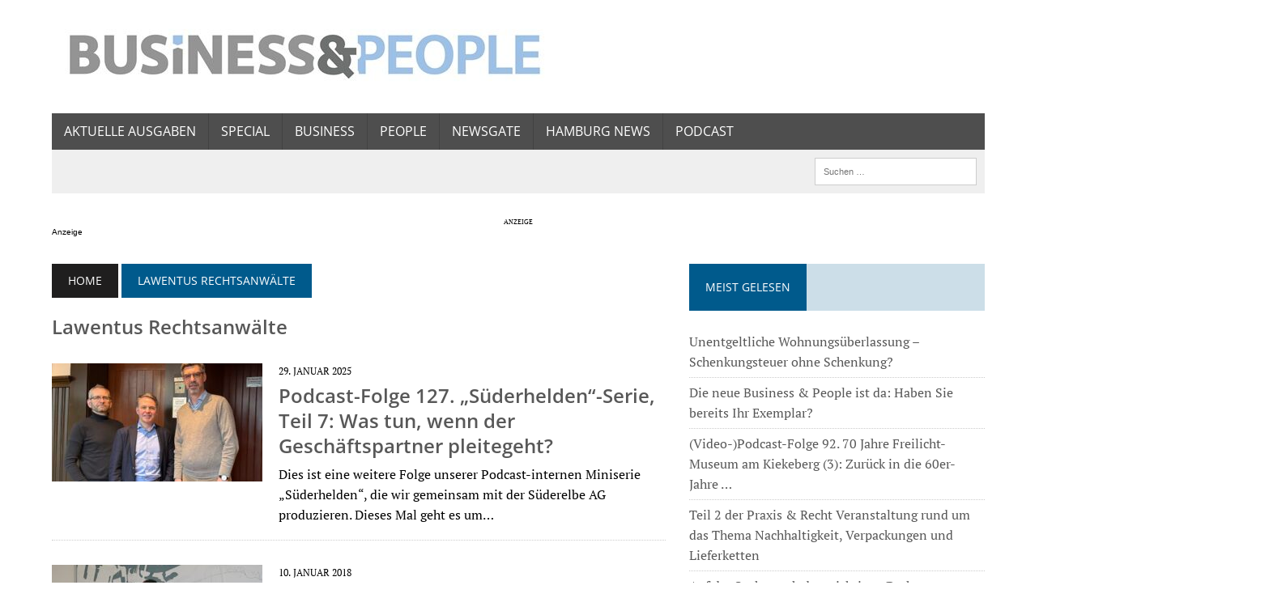

--- FILE ---
content_type: text/html; charset=UTF-8
request_url: https://www.business-people-magazin.de/tag/lawentus-rechtsanwaelte/
body_size: 16955
content:
<!DOCTYPE html>
<html class="no-js" lang="de" itemscope itemtype="https://schema.org/WebSite">

<head>
	<meta charset="UTF-8">
	<meta name="viewport" content="width=device-width, initial-scale=1.0">
	<link rel="profile" href="http://gmpg.org/xfn/11" />
		<title>Lawentus Rechtsanwälte &#8211; Business &amp; People &#8211; Das Wirtschaftsmagazin aus den Metropolregionen Hamburg und Bremerhaven</title>
<meta name='robots' content='max-image-preview:large' />
	<style>img:is([sizes="auto" i], [sizes^="auto," i]) { contain-intrinsic-size: 3000px 1500px }</style>
	<link rel="alternate" type="application/rss+xml" title="Business &amp; People - Das Wirtschaftsmagazin aus den Metropolregionen Hamburg und Bremerhaven &raquo; Feed" href="https://www.business-people-magazin.de/feed/" />
<link rel="alternate" type="application/rss+xml" title="Business &amp; People - Das Wirtschaftsmagazin aus den Metropolregionen Hamburg und Bremerhaven &raquo; Lawentus Rechtsanwälte Schlagwort-Feed" href="https://www.business-people-magazin.de/tag/lawentus-rechtsanwaelte/feed/" />
<script type="text/javascript">
/* <![CDATA[ */
window._wpemojiSettings = {"baseUrl":"https:\/\/s.w.org\/images\/core\/emoji\/16.0.1\/72x72\/","ext":".png","svgUrl":"https:\/\/s.w.org\/images\/core\/emoji\/16.0.1\/svg\/","svgExt":".svg","source":{"concatemoji":"https:\/\/www.business-people-magazin.de\/wp-includes\/js\/wp-emoji-release.min.js?ver=6.8.3"}};
/*! This file is auto-generated */
!function(s,n){var o,i,e;function c(e){try{var t={supportTests:e,timestamp:(new Date).valueOf()};sessionStorage.setItem(o,JSON.stringify(t))}catch(e){}}function p(e,t,n){e.clearRect(0,0,e.canvas.width,e.canvas.height),e.fillText(t,0,0);var t=new Uint32Array(e.getImageData(0,0,e.canvas.width,e.canvas.height).data),a=(e.clearRect(0,0,e.canvas.width,e.canvas.height),e.fillText(n,0,0),new Uint32Array(e.getImageData(0,0,e.canvas.width,e.canvas.height).data));return t.every(function(e,t){return e===a[t]})}function u(e,t){e.clearRect(0,0,e.canvas.width,e.canvas.height),e.fillText(t,0,0);for(var n=e.getImageData(16,16,1,1),a=0;a<n.data.length;a++)if(0!==n.data[a])return!1;return!0}function f(e,t,n,a){switch(t){case"flag":return n(e,"\ud83c\udff3\ufe0f\u200d\u26a7\ufe0f","\ud83c\udff3\ufe0f\u200b\u26a7\ufe0f")?!1:!n(e,"\ud83c\udde8\ud83c\uddf6","\ud83c\udde8\u200b\ud83c\uddf6")&&!n(e,"\ud83c\udff4\udb40\udc67\udb40\udc62\udb40\udc65\udb40\udc6e\udb40\udc67\udb40\udc7f","\ud83c\udff4\u200b\udb40\udc67\u200b\udb40\udc62\u200b\udb40\udc65\u200b\udb40\udc6e\u200b\udb40\udc67\u200b\udb40\udc7f");case"emoji":return!a(e,"\ud83e\udedf")}return!1}function g(e,t,n,a){var r="undefined"!=typeof WorkerGlobalScope&&self instanceof WorkerGlobalScope?new OffscreenCanvas(300,150):s.createElement("canvas"),o=r.getContext("2d",{willReadFrequently:!0}),i=(o.textBaseline="top",o.font="600 32px Arial",{});return e.forEach(function(e){i[e]=t(o,e,n,a)}),i}function t(e){var t=s.createElement("script");t.src=e,t.defer=!0,s.head.appendChild(t)}"undefined"!=typeof Promise&&(o="wpEmojiSettingsSupports",i=["flag","emoji"],n.supports={everything:!0,everythingExceptFlag:!0},e=new Promise(function(e){s.addEventListener("DOMContentLoaded",e,{once:!0})}),new Promise(function(t){var n=function(){try{var e=JSON.parse(sessionStorage.getItem(o));if("object"==typeof e&&"number"==typeof e.timestamp&&(new Date).valueOf()<e.timestamp+604800&&"object"==typeof e.supportTests)return e.supportTests}catch(e){}return null}();if(!n){if("undefined"!=typeof Worker&&"undefined"!=typeof OffscreenCanvas&&"undefined"!=typeof URL&&URL.createObjectURL&&"undefined"!=typeof Blob)try{var e="postMessage("+g.toString()+"("+[JSON.stringify(i),f.toString(),p.toString(),u.toString()].join(",")+"));",a=new Blob([e],{type:"text/javascript"}),r=new Worker(URL.createObjectURL(a),{name:"wpTestEmojiSupports"});return void(r.onmessage=function(e){c(n=e.data),r.terminate(),t(n)})}catch(e){}c(n=g(i,f,p,u))}t(n)}).then(function(e){for(var t in e)n.supports[t]=e[t],n.supports.everything=n.supports.everything&&n.supports[t],"flag"!==t&&(n.supports.everythingExceptFlag=n.supports.everythingExceptFlag&&n.supports[t]);n.supports.everythingExceptFlag=n.supports.everythingExceptFlag&&!n.supports.flag,n.DOMReady=!1,n.readyCallback=function(){n.DOMReady=!0}}).then(function(){return e}).then(function(){var e;n.supports.everything||(n.readyCallback(),(e=n.source||{}).concatemoji?t(e.concatemoji):e.wpemoji&&e.twemoji&&(t(e.twemoji),t(e.wpemoji)))}))}((window,document),window._wpemojiSettings);
/* ]]> */
</script>
<style id='wp-emoji-styles-inline-css' type='text/css'>

	img.wp-smiley, img.emoji {
		display: inline !important;
		border: none !important;
		box-shadow: none !important;
		height: 1em !important;
		width: 1em !important;
		margin: 0 0.07em !important;
		vertical-align: -0.1em !important;
		background: none !important;
		padding: 0 !important;
	}
</style>
<link rel='stylesheet' id='wp-block-library-css' href='https://www.business-people-magazin.de/wp-includes/css/dist/block-library/style.min.css?ver=6.8.3' type='text/css' media='all' />
<style id='classic-theme-styles-inline-css' type='text/css'>
/*! This file is auto-generated */
.wp-block-button__link{color:#fff;background-color:#32373c;border-radius:9999px;box-shadow:none;text-decoration:none;padding:calc(.667em + 2px) calc(1.333em + 2px);font-size:1.125em}.wp-block-file__button{background:#32373c;color:#fff;text-decoration:none}
</style>
<style id='global-styles-inline-css' type='text/css'>
:root{--wp--preset--aspect-ratio--square: 1;--wp--preset--aspect-ratio--4-3: 4/3;--wp--preset--aspect-ratio--3-4: 3/4;--wp--preset--aspect-ratio--3-2: 3/2;--wp--preset--aspect-ratio--2-3: 2/3;--wp--preset--aspect-ratio--16-9: 16/9;--wp--preset--aspect-ratio--9-16: 9/16;--wp--preset--color--black: #000000;--wp--preset--color--cyan-bluish-gray: #abb8c3;--wp--preset--color--white: #ffffff;--wp--preset--color--pale-pink: #f78da7;--wp--preset--color--vivid-red: #cf2e2e;--wp--preset--color--luminous-vivid-orange: #ff6900;--wp--preset--color--luminous-vivid-amber: #fcb900;--wp--preset--color--light-green-cyan: #7bdcb5;--wp--preset--color--vivid-green-cyan: #00d084;--wp--preset--color--pale-cyan-blue: #8ed1fc;--wp--preset--color--vivid-cyan-blue: #0693e3;--wp--preset--color--vivid-purple: #9b51e0;--wp--preset--gradient--vivid-cyan-blue-to-vivid-purple: linear-gradient(135deg,rgba(6,147,227,1) 0%,rgb(155,81,224) 100%);--wp--preset--gradient--light-green-cyan-to-vivid-green-cyan: linear-gradient(135deg,rgb(122,220,180) 0%,rgb(0,208,130) 100%);--wp--preset--gradient--luminous-vivid-amber-to-luminous-vivid-orange: linear-gradient(135deg,rgba(252,185,0,1) 0%,rgba(255,105,0,1) 100%);--wp--preset--gradient--luminous-vivid-orange-to-vivid-red: linear-gradient(135deg,rgba(255,105,0,1) 0%,rgb(207,46,46) 100%);--wp--preset--gradient--very-light-gray-to-cyan-bluish-gray: linear-gradient(135deg,rgb(238,238,238) 0%,rgb(169,184,195) 100%);--wp--preset--gradient--cool-to-warm-spectrum: linear-gradient(135deg,rgb(74,234,220) 0%,rgb(151,120,209) 20%,rgb(207,42,186) 40%,rgb(238,44,130) 60%,rgb(251,105,98) 80%,rgb(254,248,76) 100%);--wp--preset--gradient--blush-light-purple: linear-gradient(135deg,rgb(255,206,236) 0%,rgb(152,150,240) 100%);--wp--preset--gradient--blush-bordeaux: linear-gradient(135deg,rgb(254,205,165) 0%,rgb(254,45,45) 50%,rgb(107,0,62) 100%);--wp--preset--gradient--luminous-dusk: linear-gradient(135deg,rgb(255,203,112) 0%,rgb(199,81,192) 50%,rgb(65,88,208) 100%);--wp--preset--gradient--pale-ocean: linear-gradient(135deg,rgb(255,245,203) 0%,rgb(182,227,212) 50%,rgb(51,167,181) 100%);--wp--preset--gradient--electric-grass: linear-gradient(135deg,rgb(202,248,128) 0%,rgb(113,206,126) 100%);--wp--preset--gradient--midnight: linear-gradient(135deg,rgb(2,3,129) 0%,rgb(40,116,252) 100%);--wp--preset--font-size--small: 13px;--wp--preset--font-size--medium: 20px;--wp--preset--font-size--large: 36px;--wp--preset--font-size--x-large: 42px;--wp--preset--spacing--20: 0.44rem;--wp--preset--spacing--30: 0.67rem;--wp--preset--spacing--40: 1rem;--wp--preset--spacing--50: 1.5rem;--wp--preset--spacing--60: 2.25rem;--wp--preset--spacing--70: 3.38rem;--wp--preset--spacing--80: 5.06rem;--wp--preset--shadow--natural: 6px 6px 9px rgba(0, 0, 0, 0.2);--wp--preset--shadow--deep: 12px 12px 50px rgba(0, 0, 0, 0.4);--wp--preset--shadow--sharp: 6px 6px 0px rgba(0, 0, 0, 0.2);--wp--preset--shadow--outlined: 6px 6px 0px -3px rgba(255, 255, 255, 1), 6px 6px rgba(0, 0, 0, 1);--wp--preset--shadow--crisp: 6px 6px 0px rgba(0, 0, 0, 1);}:where(.is-layout-flex){gap: 0.5em;}:where(.is-layout-grid){gap: 0.5em;}body .is-layout-flex{display: flex;}.is-layout-flex{flex-wrap: wrap;align-items: center;}.is-layout-flex > :is(*, div){margin: 0;}body .is-layout-grid{display: grid;}.is-layout-grid > :is(*, div){margin: 0;}:where(.wp-block-columns.is-layout-flex){gap: 2em;}:where(.wp-block-columns.is-layout-grid){gap: 2em;}:where(.wp-block-post-template.is-layout-flex){gap: 1.25em;}:where(.wp-block-post-template.is-layout-grid){gap: 1.25em;}.has-black-color{color: var(--wp--preset--color--black) !important;}.has-cyan-bluish-gray-color{color: var(--wp--preset--color--cyan-bluish-gray) !important;}.has-white-color{color: var(--wp--preset--color--white) !important;}.has-pale-pink-color{color: var(--wp--preset--color--pale-pink) !important;}.has-vivid-red-color{color: var(--wp--preset--color--vivid-red) !important;}.has-luminous-vivid-orange-color{color: var(--wp--preset--color--luminous-vivid-orange) !important;}.has-luminous-vivid-amber-color{color: var(--wp--preset--color--luminous-vivid-amber) !important;}.has-light-green-cyan-color{color: var(--wp--preset--color--light-green-cyan) !important;}.has-vivid-green-cyan-color{color: var(--wp--preset--color--vivid-green-cyan) !important;}.has-pale-cyan-blue-color{color: var(--wp--preset--color--pale-cyan-blue) !important;}.has-vivid-cyan-blue-color{color: var(--wp--preset--color--vivid-cyan-blue) !important;}.has-vivid-purple-color{color: var(--wp--preset--color--vivid-purple) !important;}.has-black-background-color{background-color: var(--wp--preset--color--black) !important;}.has-cyan-bluish-gray-background-color{background-color: var(--wp--preset--color--cyan-bluish-gray) !important;}.has-white-background-color{background-color: var(--wp--preset--color--white) !important;}.has-pale-pink-background-color{background-color: var(--wp--preset--color--pale-pink) !important;}.has-vivid-red-background-color{background-color: var(--wp--preset--color--vivid-red) !important;}.has-luminous-vivid-orange-background-color{background-color: var(--wp--preset--color--luminous-vivid-orange) !important;}.has-luminous-vivid-amber-background-color{background-color: var(--wp--preset--color--luminous-vivid-amber) !important;}.has-light-green-cyan-background-color{background-color: var(--wp--preset--color--light-green-cyan) !important;}.has-vivid-green-cyan-background-color{background-color: var(--wp--preset--color--vivid-green-cyan) !important;}.has-pale-cyan-blue-background-color{background-color: var(--wp--preset--color--pale-cyan-blue) !important;}.has-vivid-cyan-blue-background-color{background-color: var(--wp--preset--color--vivid-cyan-blue) !important;}.has-vivid-purple-background-color{background-color: var(--wp--preset--color--vivid-purple) !important;}.has-black-border-color{border-color: var(--wp--preset--color--black) !important;}.has-cyan-bluish-gray-border-color{border-color: var(--wp--preset--color--cyan-bluish-gray) !important;}.has-white-border-color{border-color: var(--wp--preset--color--white) !important;}.has-pale-pink-border-color{border-color: var(--wp--preset--color--pale-pink) !important;}.has-vivid-red-border-color{border-color: var(--wp--preset--color--vivid-red) !important;}.has-luminous-vivid-orange-border-color{border-color: var(--wp--preset--color--luminous-vivid-orange) !important;}.has-luminous-vivid-amber-border-color{border-color: var(--wp--preset--color--luminous-vivid-amber) !important;}.has-light-green-cyan-border-color{border-color: var(--wp--preset--color--light-green-cyan) !important;}.has-vivid-green-cyan-border-color{border-color: var(--wp--preset--color--vivid-green-cyan) !important;}.has-pale-cyan-blue-border-color{border-color: var(--wp--preset--color--pale-cyan-blue) !important;}.has-vivid-cyan-blue-border-color{border-color: var(--wp--preset--color--vivid-cyan-blue) !important;}.has-vivid-purple-border-color{border-color: var(--wp--preset--color--vivid-purple) !important;}.has-vivid-cyan-blue-to-vivid-purple-gradient-background{background: var(--wp--preset--gradient--vivid-cyan-blue-to-vivid-purple) !important;}.has-light-green-cyan-to-vivid-green-cyan-gradient-background{background: var(--wp--preset--gradient--light-green-cyan-to-vivid-green-cyan) !important;}.has-luminous-vivid-amber-to-luminous-vivid-orange-gradient-background{background: var(--wp--preset--gradient--luminous-vivid-amber-to-luminous-vivid-orange) !important;}.has-luminous-vivid-orange-to-vivid-red-gradient-background{background: var(--wp--preset--gradient--luminous-vivid-orange-to-vivid-red) !important;}.has-very-light-gray-to-cyan-bluish-gray-gradient-background{background: var(--wp--preset--gradient--very-light-gray-to-cyan-bluish-gray) !important;}.has-cool-to-warm-spectrum-gradient-background{background: var(--wp--preset--gradient--cool-to-warm-spectrum) !important;}.has-blush-light-purple-gradient-background{background: var(--wp--preset--gradient--blush-light-purple) !important;}.has-blush-bordeaux-gradient-background{background: var(--wp--preset--gradient--blush-bordeaux) !important;}.has-luminous-dusk-gradient-background{background: var(--wp--preset--gradient--luminous-dusk) !important;}.has-pale-ocean-gradient-background{background: var(--wp--preset--gradient--pale-ocean) !important;}.has-electric-grass-gradient-background{background: var(--wp--preset--gradient--electric-grass) !important;}.has-midnight-gradient-background{background: var(--wp--preset--gradient--midnight) !important;}.has-small-font-size{font-size: var(--wp--preset--font-size--small) !important;}.has-medium-font-size{font-size: var(--wp--preset--font-size--medium) !important;}.has-large-font-size{font-size: var(--wp--preset--font-size--large) !important;}.has-x-large-font-size{font-size: var(--wp--preset--font-size--x-large) !important;}
:where(.wp-block-post-template.is-layout-flex){gap: 1.25em;}:where(.wp-block-post-template.is-layout-grid){gap: 1.25em;}
:where(.wp-block-columns.is-layout-flex){gap: 2em;}:where(.wp-block-columns.is-layout-grid){gap: 2em;}
:root :where(.wp-block-pullquote){font-size: 1.5em;line-height: 1.6;}
</style>
<link rel='stylesheet' id='mh-style-css' href='https://www.business-people-magazin.de/wp-content/themes/mh-newsdesk/style.css?ver=2.2.3' type='text/css' media='all' />
<link rel='stylesheet' id='mh-font-awesome-css' href='https://www.business-people-magazin.de/wp-content/themes/mh-newsdesk/includes/font-awesome.min.css' type='text/css' media='all' />
<link rel='stylesheet' id='gca-column-styles-css' href='https://www.business-people-magazin.de/wp-content/plugins/genesis-columns-advanced/css/gca-column-styles.css?ver=6.8.3' type='text/css' media='all' />
<script>window.gdprAppliesGlobally=true;if(!("cmp_id" in window)||window.cmp_id<1){window.cmp_id=0}if(!("cmp_cdid" in window)){window.cmp_cdid="d475804552d7"}if(!("cmp_params" in window)){window.cmp_params=""}if(!("cmp_host" in window)){window.cmp_host="delivery.consentmanager.net"}if(!("cmp_cdn" in window)){window.cmp_cdn="cdn.consentmanager.net"}if(!("cmp_proto" in window)){window.cmp_proto="https:"}if(!("cmp_codesrc" in window)){window.cmp_codesrc="10"}window.cmp_getsupportedLangs=function(){var b=["DE","EN","FR","IT","NO","DA","FI","ES","PT","RO","BG","ET","EL","GA","HR","LV","LT","MT","NL","PL","SV","SK","SL","CS","HU","RU","SR","ZH","TR","UK","AR","BS"];if("cmp_customlanguages" in window){for(var a=0;a<window.cmp_customlanguages.length;a++){b.push(window.cmp_customlanguages[a].l.toUpperCase())}}return b};window.cmp_getRTLLangs=function(){var a=["AR"];if("cmp_customlanguages" in window){for(var b=0;b<window.cmp_customlanguages.length;b++){if("r" in window.cmp_customlanguages[b]&&window.cmp_customlanguages[b].r){a.push(window.cmp_customlanguages[b].l)}}}return a};window.cmp_getlang=function(j){if(typeof(j)!="boolean"){j=true}if(j&&typeof(cmp_getlang.usedlang)=="string"&&cmp_getlang.usedlang!==""){return cmp_getlang.usedlang}var g=window.cmp_getsupportedLangs();var c=[];var f=location.hash;var e=location.search;var a="languages" in navigator?navigator.languages:[];if(f.indexOf("cmplang=")!=-1){c.push(f.substr(f.indexOf("cmplang=")+8,2).toUpperCase())}else{if(e.indexOf("cmplang=")!=-1){c.push(e.substr(e.indexOf("cmplang=")+8,2).toUpperCase())}else{if("cmp_setlang" in window&&window.cmp_setlang!=""){c.push(window.cmp_setlang.toUpperCase())}else{if(a.length>0){for(var d=0;d<a.length;d++){c.push(a[d])}}}}}if("language" in navigator){c.push(navigator.language)}if("userLanguage" in navigator){c.push(navigator.userLanguage)}var h="";for(var d=0;d<c.length;d++){var b=c[d].toUpperCase();if(g.indexOf(b)!=-1){h=b;break}if(b.indexOf("-")!=-1){b=b.substr(0,2)}if(g.indexOf(b)!=-1){h=b;break}}if(h==""&&typeof(cmp_getlang.defaultlang)=="string"&&cmp_getlang.defaultlang!==""){return cmp_getlang.defaultlang}else{if(h==""){h="EN"}}h=h.toUpperCase();return h};(function(){var n=document;var p=n.getElementsByTagName;var q=window;var f="";var b="_en";if("cmp_getlang" in q){f=q.cmp_getlang().toLowerCase();if("cmp_customlanguages" in q){for(var h=0;h<q.cmp_customlanguages.length;h++){if(q.cmp_customlanguages[h].l.toUpperCase()==f.toUpperCase()){f="en";break}}}b="_"+f}function g(i,e){var t="";i+="=";var s=i.length;var d=location;if(d.hash.indexOf(i)!=-1){t=d.hash.substr(d.hash.indexOf(i)+s,9999)}else{if(d.search.indexOf(i)!=-1){t=d.search.substr(d.search.indexOf(i)+s,9999)}else{return e}}if(t.indexOf("&")!=-1){t=t.substr(0,t.indexOf("&"))}return t}var j=("cmp_proto" in q)?q.cmp_proto:"https:";if(j!="http:"&&j!="https:"){j="https:"}var k=("cmp_ref" in q)?q.cmp_ref:location.href;var r=n.createElement("script");r.setAttribute("data-cmp-ab","1");var c=g("cmpdesign","cmp_design" in q?q.cmp_design:"");var a=g("cmpregulationkey","cmp_regulationkey" in q?q.cmp_regulationkey:"");var o=g("cmpatt","cmp_att" in q?q.cmp_att:"");r.src=j+"//"+q.cmp_host+"/delivery/cmp.php?"+("cmp_id" in q&&q.cmp_id>0?"id="+q.cmp_id:"")+("cmp_cdid" in q?"&cdid="+q.cmp_cdid:"")+"&h="+encodeURIComponent(k)+(c!=""?"&cmpdesign="+encodeURIComponent(c):"")+(a!=""?"&cmpregulationkey="+encodeURIComponent(a):"")+(o!=""?"&cmpatt="+encodeURIComponent(o):"")+("cmp_params" in q?"&"+q.cmp_params:"")+(n.cookie.length>0?"&__cmpfcc=1":"")+"&l="+f.toLowerCase()+"&o="+(new Date()).getTime();r.type="text/javascript";r.async=true;if(n.currentScript&&n.currentScript.parentElement){n.currentScript.parentElement.appendChild(r)}else{if(n.body){n.body.appendChild(r)}else{var m=p("body");if(m.length==0){m=p("div")}if(m.length==0){m=p("span")}if(m.length==0){m=p("ins")}if(m.length==0){m=p("script")}if(m.length==0){m=p("head")}if(m.length>0){m[0].appendChild(r)}}}var r=n.createElement("script");r.src=j+"//"+q.cmp_cdn+"/delivery/js/cmp"+b+".min.js";r.type="text/javascript";r.setAttribute("data-cmp-ab","1");r.async=true;if(n.currentScript&&n.currentScript.parentElement){n.currentScript.parentElement.appendChild(r)}else{if(n.body){n.body.appendChild(r)}else{var m=p("body");if(m.length==0){m=p("div")}if(m.length==0){m=p("span")}if(m.length==0){m=p("ins")}if(m.length==0){m=p("script")}if(m.length==0){m=p("head")}if(m.length>0){m[0].appendChild(r)}}}})();window.cmp_addFrame=function(b){if(!window.frames[b]){if(document.body){var a=document.createElement("iframe");a.style.cssText="display:none";if("cmp_cdn" in window&&"cmp_ultrablocking" in window&&window.cmp_ultrablocking>0){a.src="//"+window.cmp_cdn+"/delivery/empty.html"}a.name=b;document.body.appendChild(a)}else{window.setTimeout(window.cmp_addFrame,10,b)}}};window.cmp_rc=function(h){var b=document.cookie;var f="";var d=0;while(b!=""&&d<100){d++;while(b.substr(0,1)==" "){b=b.substr(1,b.length)}var g=b.substring(0,b.indexOf("="));if(b.indexOf(";")!=-1){var c=b.substring(b.indexOf("=")+1,b.indexOf(";"))}else{var c=b.substr(b.indexOf("=")+1,b.length)}if(h==g){f=c}var e=b.indexOf(";")+1;if(e==0){e=b.length}b=b.substring(e,b.length)}return(f)};window.cmp_stub=function(){var a=arguments;__cmp.a=__cmp.a||[];if(!a.length){return __cmp.a}else{if(a[0]==="ping"){if(a[1]===2){a[2]({gdprApplies:gdprAppliesGlobally,cmpLoaded:false,cmpStatus:"stub",displayStatus:"hidden",apiVersion:"2.0",cmpId:31},true)}else{a[2](false,true)}}else{if(a[0]==="getUSPData"){a[2]({version:1,uspString:window.cmp_rc("")},true)}else{if(a[0]==="getTCData"){__cmp.a.push([].slice.apply(a))}else{if(a[0]==="addEventListener"||a[0]==="removeEventListener"){__cmp.a.push([].slice.apply(a))}else{if(a.length==4&&a[3]===false){a[2]({},false)}else{__cmp.a.push([].slice.apply(a))}}}}}}};window.cmp_gppstub=function(){var a=arguments;__gpp.q=__gpp.q||[];if(!a.length){return __gpp.q}var g=a[0];var f=a.length>1?a[1]:null;var e=a.length>2?a[2]:null;if(g==="ping"){return{gppVersion:"1.0",cmpStatus:"stub",cmpDisplayStatus:"hidden",apiSupport:["tcfeuv2","tcfva","usnat"],currentAPI:"",cmpId:31}}else{if(g==="addEventListener"){__gpp.e=__gpp.e||[];if(!("lastId" in __gpp)){__gpp.lastId=0}__gpp.lastId++;var c=__gpp.lastId;__gpp.e.push({id:c,callback:f});return{eventName:"listenerRegistered",listenerId:c,data:true,pingData:{gppVersion:"1.0",cmpStatus:"stub",cmpDisplayStatus:"hidden",apiSupport:[],currentAPI:"",cmpId:31}}}else{if(g==="removeEventListener"){var h=false;__gpp.e=__gpp.e||[];for(var d=0;d<__gpp.e.length;d++){if(__gpp.e[d].id==e){__gpp.e[d].splice(d,1);h=true;break}}return{eventName:"listenerRemoved",listenerId:e,data:h}}else{if(g==="hasSection"||g==="getSection"||g==="getField"||g==="getGPPString"){return null}else{__gpp.q.push([].slice.apply(a))}}}}};window.cmp_msghandler=function(d){var a=typeof d.data==="string";try{var c=a?JSON.parse(d.data):d.data}catch(f){var c=null}if(typeof(c)==="object"&&c!==null&&"__cmpCall" in c){var b=c.__cmpCall;window.__cmp(b.command,b.parameter,function(h,g){var e={__cmpReturn:{returnValue:h,success:g,callId:b.callId}};d.source.postMessage(a?JSON.stringify(e):e,"*")})}if(typeof(c)==="object"&&c!==null&&"__uspapiCall" in c){var b=c.__uspapiCall;window.__uspapi(b.command,b.version,function(h,g){var e={__uspapiReturn:{returnValue:h,success:g,callId:b.callId}};d.source.postMessage(a?JSON.stringify(e):e,"*")})}if(typeof(c)==="object"&&c!==null&&"__tcfapiCall" in c){var b=c.__tcfapiCall;window.__tcfapi(b.command,b.version,function(h,g){var e={__tcfapiReturn:{returnValue:h,success:g,callId:b.callId}};d.source.postMessage(a?JSON.stringify(e):e,"*")},b.parameter)}if(typeof(c)==="object"&&c!==null&&"__gppCall" in c){var b=c.__gppCall;window.__gpp(b.command,function(h,g){var e={__gppReturn:{returnValue:h,success:g,callId:b.callId}};d.source.postMessage(a?JSON.stringify(e):e,"*")},b.parameter,"version" in b?b.version:1)}};window.cmp_setStub=function(a){if(!(a in window)||(typeof(window[a])!=="function"&&typeof(window[a])!=="object"&&(typeof(window[a])==="undefined"||window[a]!==null))){window[a]=window.cmp_stub;window[a].msgHandler=window.cmp_msghandler;window.addEventListener("message",window.cmp_msghandler,false)}};window.cmp_setGppStub=function(a){if(!(a in window)||(typeof(window[a])!=="function"&&typeof(window[a])!=="object"&&(typeof(window[a])==="undefined"||window[a]!==null))){window[a]=window.cmp_gppstub;window[a].msgHandler=window.cmp_msghandler;window.addEventListener("message",window.cmp_msghandler,false)}};window.cmp_addFrame("__cmpLocator");if(!("cmp_disableusp" in window)||!window.cmp_disableusp){window.cmp_addFrame("__uspapiLocator")}if(!("cmp_disabletcf" in window)||!window.cmp_disabletcf){window.cmp_addFrame("__tcfapiLocator")}if(!("cmp_disablegpp" in window)||!window.cmp_disablegpp){window.cmp_addFrame("__gppLocator")}window.cmp_setStub("__cmp");if(!("cmp_disabletcf" in window)||!window.cmp_disabletcf){window.cmp_setStub("__tcfapi")}if(!("cmp_disableusp" in window)||!window.cmp_disableusp){window.cmp_setStub("__uspapi")}if(!("cmp_disablegpp" in window)||!window.cmp_disablegpp){window.cmp_setGppStub("__gpp")};</script><script type="text/javascript" src="https://www.business-people-magazin.de/wp-includes/js/jquery/jquery.min.js?ver=3.7.1" id="jquery-core-js"></script>
<script type="text/javascript" src="https://www.business-people-magazin.de/wp-includes/js/jquery/jquery-migrate.min.js?ver=3.4.1" id="jquery-migrate-js"></script>
<script type="text/javascript" src="https://www.business-people-magazin.de/wp-content/themes/mh-newsdesk/js/scripts.js?ver=6.8.3" id="mh-scripts-js"></script>

<!-- OG: 3.3.8 -->
<meta property="og:type" content="website"><meta property="og:locale" content="de"><meta property="og:site_name" content="Business &amp; People - Das Wirtschaftsmagazin aus den Metropolregionen Hamburg und Bremerhaven"><meta property="og:url" content="https://www.business-people-magazin.de/tag/lawentus-rechtsanwaelte/"><meta property="og:title" content="Lawentus Rechtsanwälte &#8211; Business &amp; People &#8211; Das Wirtschaftsmagazin aus den Metropolregionen Hamburg und Bremerhaven">

<meta property="twitter:partner" content="ogwp"><meta property="twitter:title" content="Lawentus Rechtsanwälte &#8211; Business &amp; People &#8211; Das Wirtschaftsmagazin aus den Metropolregionen Hamburg und Bremerhaven"><meta property="twitter:url" content="https://www.business-people-magazin.de/tag/lawentus-rechtsanwaelte/">
<meta itemprop="name" content="Lawentus Rechtsanwälte &#8211; Business &amp; People &#8211; Das Wirtschaftsmagazin aus den Metropolregionen Hamburg und Bremerhaven">
<!-- /OG -->

<link rel="https://api.w.org/" href="https://www.business-people-magazin.de/wp-json/" /><link rel="alternate" title="JSON" type="application/json" href="https://www.business-people-magazin.de/wp-json/wp/v2/tags/1551" /><link rel="EditURI" type="application/rsd+xml" title="RSD" href="https://www.business-people-magazin.de/xmlrpc.php?rsd" />
<meta name="generator" content="WordPress 6.8.3" />
<script type="text/javascript">
(function(url){
	if(/(?:Chrome\/26\.0\.1410\.63 Safari\/537\.31|WordfenceTestMonBot)/.test(navigator.userAgent)){ return; }
	var addEvent = function(evt, handler) {
		if (window.addEventListener) {
			document.addEventListener(evt, handler, false);
		} else if (window.attachEvent) {
			document.attachEvent('on' + evt, handler);
		}
	};
	var removeEvent = function(evt, handler) {
		if (window.removeEventListener) {
			document.removeEventListener(evt, handler, false);
		} else if (window.detachEvent) {
			document.detachEvent('on' + evt, handler);
		}
	};
	var evts = 'contextmenu dblclick drag dragend dragenter dragleave dragover dragstart drop keydown keypress keyup mousedown mousemove mouseout mouseover mouseup mousewheel scroll'.split(' ');
	var logHuman = function() {
		if (window.wfLogHumanRan) { return; }
		window.wfLogHumanRan = true;
		var wfscr = document.createElement('script');
		wfscr.type = 'text/javascript';
		wfscr.async = true;
		wfscr.src = url + '&r=' + Math.random();
		(document.getElementsByTagName('head')[0]||document.getElementsByTagName('body')[0]).appendChild(wfscr);
		for (var i = 0; i < evts.length; i++) {
			removeEvent(evts[i], logHuman);
		}
	};
	for (var i = 0; i < evts.length; i++) {
		addEvent(evts[i], logHuman);
	}
})('//www.business-people-magazin.de/?wordfence_lh=1&hid=2269FC2A1DD60DA29420057D71124AEA');
</script><script>window.gdprAppliesGlobally=true;if(!("cmp_id" in window)||window.cmp_id<1){window.cmp_id=0}if(!("cmp_cdid" in window)){window.cmp_cdid="d475804552d7"}if(!("cmp_params" in window)){window.cmp_params=""}if(!("cmp_host" in window)){window.cmp_host="delivery.consentmanager.net"}if(!("cmp_cdn" in window)){window.cmp_cdn="cdn.consentmanager.net"}if(!("cmp_proto" in window)){window.cmp_proto="https:"}if(!("cmp_codesrc" in window)){window.cmp_codesrc="10"}window.cmp_getsupportedLangs=function(){var b=["DE","EN","FR","IT","NO","DA","FI","ES","PT","RO","BG","ET","EL","GA","HR","LV","LT","MT","NL","PL","SV","SK","SL","CS","HU","RU","SR","ZH","TR","UK","AR","BS"];if("cmp_customlanguages" in window){for(var a=0;a<window.cmp_customlanguages.length;a++){b.push(window.cmp_customlanguages[a].l.toUpperCase())}}return b};window.cmp_getRTLLangs=function(){var a=["AR"];if("cmp_customlanguages" in window){for(var b=0;b<window.cmp_customlanguages.length;b++){if("r" in window.cmp_customlanguages[b]&&window.cmp_customlanguages[b].r){a.push(window.cmp_customlanguages[b].l)}}}return a};window.cmp_getlang=function(j){if(typeof(j)!="boolean"){j=true}if(j&&typeof(cmp_getlang.usedlang)=="string"&&cmp_getlang.usedlang!==""){return cmp_getlang.usedlang}var g=window.cmp_getsupportedLangs();var c=[];var f=location.hash;var e=location.search;var a="languages" in navigator?navigator.languages:[];if(f.indexOf("cmplang=")!=-1){c.push(f.substr(f.indexOf("cmplang=")+8,2).toUpperCase())}else{if(e.indexOf("cmplang=")!=-1){c.push(e.substr(e.indexOf("cmplang=")+8,2).toUpperCase())}else{if("cmp_setlang" in window&&window.cmp_setlang!=""){c.push(window.cmp_setlang.toUpperCase())}else{if(a.length>0){for(var d=0;d<a.length;d++){c.push(a[d])}}}}}if("language" in navigator){c.push(navigator.language)}if("userLanguage" in navigator){c.push(navigator.userLanguage)}var h="";for(var d=0;d<c.length;d++){var b=c[d].toUpperCase();if(g.indexOf(b)!=-1){h=b;break}if(b.indexOf("-")!=-1){b=b.substr(0,2)}if(g.indexOf(b)!=-1){h=b;break}}if(h==""&&typeof(cmp_getlang.defaultlang)=="string"&&cmp_getlang.defaultlang!==""){return cmp_getlang.defaultlang}else{if(h==""){h="EN"}}h=h.toUpperCase();return h};(function(){var n=document;var p=n.getElementsByTagName;var q=window;var f="";var b="_en";if("cmp_getlang" in q){f=q.cmp_getlang().toLowerCase();if("cmp_customlanguages" in q){for(var h=0;h<q.cmp_customlanguages.length;h++){if(q.cmp_customlanguages[h].l.toUpperCase()==f.toUpperCase()){f="en";break}}}b="_"+f}function g(i,e){var t="";i+="=";var s=i.length;var d=location;if(d.hash.indexOf(i)!=-1){t=d.hash.substr(d.hash.indexOf(i)+s,9999)}else{if(d.search.indexOf(i)!=-1){t=d.search.substr(d.search.indexOf(i)+s,9999)}else{return e}}if(t.indexOf("&")!=-1){t=t.substr(0,t.indexOf("&"))}return t}var j=("cmp_proto" in q)?q.cmp_proto:"https:";if(j!="http:"&&j!="https:"){j="https:"}var k=("cmp_ref" in q)?q.cmp_ref:location.href;var r=n.createElement("script");r.setAttribute("data-cmp-ab","1");var c=g("cmpdesign","cmp_design" in q?q.cmp_design:"");var a=g("cmpregulationkey","cmp_regulationkey" in q?q.cmp_regulationkey:"");var o=g("cmpatt","cmp_att" in q?q.cmp_att:"");r.src=j+"//"+q.cmp_host+"/delivery/cmp.php?"+("cmp_id" in q&&q.cmp_id>0?"id="+q.cmp_id:"")+("cmp_cdid" in q?"&cdid="+q.cmp_cdid:"")+"&h="+encodeURIComponent(k)+(c!=""?"&cmpdesign="+encodeURIComponent(c):"")+(a!=""?"&cmpregulationkey="+encodeURIComponent(a):"")+(o!=""?"&cmpatt="+encodeURIComponent(o):"")+("cmp_params" in q?"&"+q.cmp_params:"")+(n.cookie.length>0?"&__cmpfcc=1":"")+"&l="+f.toLowerCase()+"&o="+(new Date()).getTime();r.type="text/javascript";r.async=true;if(n.currentScript&&n.currentScript.parentElement){n.currentScript.parentElement.appendChild(r)}else{if(n.body){n.body.appendChild(r)}else{var m=p("body");if(m.length==0){m=p("div")}if(m.length==0){m=p("span")}if(m.length==0){m=p("ins")}if(m.length==0){m=p("script")}if(m.length==0){m=p("head")}if(m.length>0){m[0].appendChild(r)}}}var r=n.createElement("script");r.src=j+"//"+q.cmp_cdn+"/delivery/js/cmp"+b+".min.js";r.type="text/javascript";r.setAttribute("data-cmp-ab","1");r.async=true;if(n.currentScript&&n.currentScript.parentElement){n.currentScript.parentElement.appendChild(r)}else{if(n.body){n.body.appendChild(r)}else{var m=p("body");if(m.length==0){m=p("div")}if(m.length==0){m=p("span")}if(m.length==0){m=p("ins")}if(m.length==0){m=p("script")}if(m.length==0){m=p("head")}if(m.length>0){m[0].appendChild(r)}}}})();window.cmp_addFrame=function(b){if(!window.frames[b]){if(document.body){var a=document.createElement("iframe");a.style.cssText="display:none";if("cmp_cdn" in window&&"cmp_ultrablocking" in window&&window.cmp_ultrablocking>0){a.src="//"+window.cmp_cdn+"/delivery/empty.html"}a.name=b;document.body.appendChild(a)}else{window.setTimeout(window.cmp_addFrame,10,b)}}};window.cmp_rc=function(h){var b=document.cookie;var f="";var d=0;while(b!=""&&d<100){d++;while(b.substr(0,1)==" "){b=b.substr(1,b.length)}var g=b.substring(0,b.indexOf("="));if(b.indexOf(";")!=-1){var c=b.substring(b.indexOf("=")+1,b.indexOf(";"))}else{var c=b.substr(b.indexOf("=")+1,b.length)}if(h==g){f=c}var e=b.indexOf(";")+1;if(e==0){e=b.length}b=b.substring(e,b.length)}return(f)};window.cmp_stub=function(){var a=arguments;__cmp.a=__cmp.a||[];if(!a.length){return __cmp.a}else{if(a[0]==="ping"){if(a[1]===2){a[2]({gdprApplies:gdprAppliesGlobally,cmpLoaded:false,cmpStatus:"stub",displayStatus:"hidden",apiVersion:"2.0",cmpId:31},true)}else{a[2](false,true)}}else{if(a[0]==="getUSPData"){a[2]({version:1,uspString:window.cmp_rc("")},true)}else{if(a[0]==="getTCData"){__cmp.a.push([].slice.apply(a))}else{if(a[0]==="addEventListener"||a[0]==="removeEventListener"){__cmp.a.push([].slice.apply(a))}else{if(a.length==4&&a[3]===false){a[2]({},false)}else{__cmp.a.push([].slice.apply(a))}}}}}}};window.cmp_gppstub=function(){var a=arguments;__gpp.q=__gpp.q||[];if(!a.length){return __gpp.q}var g=a[0];var f=a.length>1?a[1]:null;var e=a.length>2?a[2]:null;if(g==="ping"){return{gppVersion:"1.0",cmpStatus:"stub",cmpDisplayStatus:"hidden",apiSupport:["tcfeuv2","tcfva","usnat"],currentAPI:"",cmpId:31}}else{if(g==="addEventListener"){__gpp.e=__gpp.e||[];if(!("lastId" in __gpp)){__gpp.lastId=0}__gpp.lastId++;var c=__gpp.lastId;__gpp.e.push({id:c,callback:f});return{eventName:"listenerRegistered",listenerId:c,data:true,pingData:{gppVersion:"1.0",cmpStatus:"stub",cmpDisplayStatus:"hidden",apiSupport:[],currentAPI:"",cmpId:31}}}else{if(g==="removeEventListener"){var h=false;__gpp.e=__gpp.e||[];for(var d=0;d<__gpp.e.length;d++){if(__gpp.e[d].id==e){__gpp.e[d].splice(d,1);h=true;break}}return{eventName:"listenerRemoved",listenerId:e,data:h}}else{if(g==="hasSection"||g==="getSection"||g==="getField"||g==="getGPPString"){return null}else{__gpp.q.push([].slice.apply(a))}}}}};window.cmp_msghandler=function(d){var a=typeof d.data==="string";try{var c=a?JSON.parse(d.data):d.data}catch(f){var c=null}if(typeof(c)==="object"&&c!==null&&"__cmpCall" in c){var b=c.__cmpCall;window.__cmp(b.command,b.parameter,function(h,g){var e={__cmpReturn:{returnValue:h,success:g,callId:b.callId}};d.source.postMessage(a?JSON.stringify(e):e,"*")})}if(typeof(c)==="object"&&c!==null&&"__uspapiCall" in c){var b=c.__uspapiCall;window.__uspapi(b.command,b.version,function(h,g){var e={__uspapiReturn:{returnValue:h,success:g,callId:b.callId}};d.source.postMessage(a?JSON.stringify(e):e,"*")})}if(typeof(c)==="object"&&c!==null&&"__tcfapiCall" in c){var b=c.__tcfapiCall;window.__tcfapi(b.command,b.version,function(h,g){var e={__tcfapiReturn:{returnValue:h,success:g,callId:b.callId}};d.source.postMessage(a?JSON.stringify(e):e,"*")},b.parameter)}if(typeof(c)==="object"&&c!==null&&"__gppCall" in c){var b=c.__gppCall;window.__gpp(b.command,function(h,g){var e={__gppReturn:{returnValue:h,success:g,callId:b.callId}};d.source.postMessage(a?JSON.stringify(e):e,"*")},b.parameter,"version" in b?b.version:1)}};window.cmp_setStub=function(a){if(!(a in window)||(typeof(window[a])!=="function"&&typeof(window[a])!=="object"&&(typeof(window[a])==="undefined"||window[a]!==null))){window[a]=window.cmp_stub;window[a].msgHandler=window.cmp_msghandler;window.addEventListener("message",window.cmp_msghandler,false)}};window.cmp_setGppStub=function(a){if(!(a in window)||(typeof(window[a])!=="function"&&typeof(window[a])!=="object"&&(typeof(window[a])==="undefined"||window[a]!==null))){window[a]=window.cmp_gppstub;window[a].msgHandler=window.cmp_msghandler;window.addEventListener("message",window.cmp_msghandler,false)}};window.cmp_addFrame("__cmpLocator");if(!("cmp_disableusp" in window)||!window.cmp_disableusp){window.cmp_addFrame("__uspapiLocator")}if(!("cmp_disabletcf" in window)||!window.cmp_disabletcf){window.cmp_addFrame("__tcfapiLocator")}if(!("cmp_disablegpp" in window)||!window.cmp_disablegpp){window.cmp_addFrame("__gppLocator")}window.cmp_setStub("__cmp");if(!("cmp_disabletcf" in window)||!window.cmp_disabletcf){window.cmp_setStub("__tcfapi")}if(!("cmp_disableusp" in window)||!window.cmp_disableusp){window.cmp_setStub("__uspapi")}if(!("cmp_disablegpp" in window)||!window.cmp_disablegpp){window.cmp_setGppStub("__gpp")};</script>	<style type="text/css">
									.main-nav, .main-nav ul li:hover > ul, .mh-footer { background: #4e4e4e; }
							.header-top, .header-nav ul li:hover > ul, .footer-ad-wrap, .footer-1, .footer-2, .footer-3, .footer-bottom { background: #4e4e4e; }
			.social-nav a { color: #4e4e4e; }
							.footer-widgets .widget-title { background: #4e4e4e; }
					</style>
		<!--[if lt IE 9]>
<script src="https://www.business-people-magazin.de/wp-content/themes/mh-newsdesk/js/css3-mediaqueries.js"></script>
<![endif]-->
<style type="text/css" id="custom-background-css">
body.custom-background { background-color: #ffffff; }
</style>
			<style type="text/css" id="wp-custom-css">
			/* ANZEIGE über Banner einfügen*/

.post-ad, .ad-spot { padding: 18px; background: #efefef; }
.post-ad .textwidget, .ad-spot { text-align: center; overflow: hidden; }

.ad-adv::before {
    content: "WERBUNG";
    float: right;
    vertical-align: super;
    font-family: Arial Narrow;
    font-size: 0.5rem;
    line-height: 0;
    padding-top: 18px;
    padding-left: 0px;
    padding-right: 12px;
    padding-bottom: 12px;
    position: absolute;
    margin-top: -30px;
}

.news-ticker { height: 33px; font-size: 15px; line-height: 33px; overflow: hidden; }


/* Grosskleinschreibung ändern*/
.entry-title, .page-title, .content-list-title, .content-lead-title { text-transform: none; 
}

.search-form input { min-width: 200px; font-size: 11px; line-height: 1; text-transform: none;
}

/* Linie unter TopTen*/

ul.wp-most-popular li {
	border-bottom: 1px dotted #ccc;
	padding-top: 6px;
	padding-bottom: 6px;
}


/* Silbentrennung aktviert*/
.entry-content {
    -moz-hyphens: auto;
    -o-hyphens: auto;
    -webkit-hyphens: auto;
    -ms-hyphens: auto;
    hyphens: auto; 
}

/* Zeilenabstand p und .page-title geändert*/

.entry-header .entry-title, .page-title { font-size: 38px;
font-size: 1.75rem;
margin-bottom: 20px;
color: #585858;
}
.entry-content 
{ font-size: 17px;
font-size: 1.1rem; line-height: 1.6; }
.entry-content h1, .entry-content h2, .entry-content h3, .entry-content h4, .entry-content h5, .entry-content h6, .entry-content p, .entry-content blockquote, .entry-content table, .entry-content .mh-video-container {
    margin-bottom: 20px;
    margin-bottom: 1.25rem;
}

/* Titelschriftgröße geändert (Original 30px)*/

.content-lead-title {
    font-size: 22px;
    font-size: 1.6rem;
    margin-bottom: 12px;
    text-transform: none;
    color: #585858;
}

.entry-title, .page-title {
    font-size: 22px;
    font-size: 1.5rem;
    margin-bottom: 8px;
    text-transform: none;
    color: #585858;
		font-family: "Open Sans"
}

.entry-title.content-grid-title {
	font-size: 16px;
}

/***** Typography *****/

h1 { font-size: 24px; font-size: 1.5rem;  }
h2 { font-size: 28px; font-size: 1.5rem; }
h3 { font-size: 24px; font-size: 1.5rem; }
h4 { font-size: 20px; font-size: 1.25rem; }
h5 { font-size: 16px; font-size: 1.0rem; }
h6 { font-size: 14px; font-size: 0.875rem; }
h1, h2, h3, h4, h5, h6 { line-height: 1.3; font-weight: 600; color: #585858; }
b, strong { font-weight: 900; }
i, em { font-style: italic; }
small { font-size: 8px; font-size: 0.5rem; }
big { font-size: 20px; font-size: 1.25rem; 
}

a {
    text-decoration: none;
    color: #585858;
}

/* AlphaList Who is Who Cat 123*/
.abc-odd {background:#ccc;}
.abc-even {padding-left:8px; background:#eee;}
.abc-list, .abc-list ul { 
  list-style-type:none;margin-bottom:12px;margin-top:12px;padding:0;
}

/* Verstecke Placeholder Thumbnails */
.content-thumb:not(:has(img.attachment-content-list)):not(:has(img.attachment-content-single)):not(:has(img.attachment-content-grid)),
.content-list-thumb:not(:has(img.attachment-content-list)):not(:has(img.attachment-content-single)):not(:has(img.attachment-content-grid)) {
    display: none;
}
img.mh-image-placeholder {
    display: none !important;
}		</style>
			<script async type="text/plain" class="cmplazyload" data-cmp-vendor="s1"
		data-cmp-src="//pagead2.googlesyndication.com/pagead/js/adsbygoogle.js"></script>
	<script>
		(adsbygoogle = window.adsbygoogle || []).push({
			google_ad_client: "ca-pub-6461416933913478",
			enable_page_level_ads: true
		});
	</script>

	<script async type="text/plain" class="cmplazyload" data-cmp-vendor="s905"
		data-cmp-src="https://securepubads.g.doubleclick.net/tag/js/gpt.js"></script>

	<script>
		var googletag = googletag || {};
		googletag.cmd = googletag.cmd || [];
	</script>

	<script>
		googletag.cmd.push(function () {
			googletag.defineSlot('/21738452526/billboard_1', [[728, 90], [1000, 250], [800, 250], [320, 150]], 'billboard_1').addService(googletag.pubads());
			googletag.defineSlot('/21738452526/billboard_2', [[728, 90], [1000, 250], [800, 250], [320, 150], [300, 600]], 'billboard_2').addService(googletag.pubads());
			googletag.defineSlot('/21738452526/billboard_3', [[728, 90], [1000, 250], [800, 250], [320, 150], [300, 600]], 'billboard_3').addService(googletag.pubads());
			googletag.defineSlot('/21738452526/billboard_4', [[728, 90], [1000, 250], [800, 250], [320, 150]], 'billboard_4').addService(googletag.pubads());
			googletag.defineSlot('/21738452526/medium_rectangle_1', [[300, 600], [300, 250]], 'medium_rectangle_1').addService(googletag.pubads());
			googletag.defineSlot('/21738452526/medium_rectangle_2', [[300, 600], [300, 250]], 'medium_rectangle_2').addService(googletag.pubads());
			googletag.defineSlot('/21738452526/medium_rectangle_3', [[300, 600], [300, 250]], 'medium_rectangle_3').addService(googletag.pubads());
			googletag.defineSlot('/21738452526/medium_rectangle_4', [[300, 600], [300, 250]], 'medium_rectangle_4').addService(googletag.pubads());
			googletag.defineSlot('/21738452526/medium_rectangle_5', [[300, 600], [300, 250]], 'medium_rectangle_5').addService(googletag.pubads());
			googletag.defineSlot('/21738452526/skyscraper_1', [[120, 600], [160, 600], [300, 600], [200, 600]], 'skyscraper_1').addService(googletag.pubads());
			googletag.pubads().setTargeting('id', "34586");
						googletag.pubads().collapseEmptyDivs();
			//googletag.pubads().disableInitialLoad(); // important
			googletag.pubads().enableSingleRequest();
			googletag.enableServices();

		});
	</script>

	<!-- Google tag (gtag.js) -->
	<script async type="text/plain" data-cmp-vendor="s905" class="cmplazyload"
		data-cmp-src="https://www.googletagmanager.com/gtag/js?id=G-QBB8RM0FGC"></script>
	<script>window.dataLayer = window.dataLayer || []; function gtag() { dataLayer.push(arguments); } gtag('js', new Date()); gtag('config', 'G-QBB8RM0FGC'); </script>
</head>

<body class="archive tag tag-lawentus-rechtsanwaelte tag-1551 custom-background wp-theme-mh-newsdesk mh-right-sb mh-loop-layout4" itemscope="itemscope" itemtype="http://schema.org/WebPage">
		<div id="mh-wrapper">
		<header class="mh-header" itemscope="itemscope" itemtype="http://schema.org/WPHeader">
			<div class="header-wrap clearfix">
								<div class="mh-col mh-1-3 header-logo-full">
					<a href="https://www.business-people-magazin.de/" title="Business &amp; People - Das Wirtschaftsmagazin aus den Metropolregionen Hamburg und Bremerhaven" rel="home">
<div class="logo-wrap" role="banner">
<img src="https://www.business-people-magazin.de/wp-content/uploads/2025/11/cropped-neues-logo-bp-1.jpg" height="100" width="625" alt="Business &amp; People - Das Wirtschaftsmagazin aus den Metropolregionen Hamburg und Bremerhaven" />
</div>
</a>
				</div>
							</div>
			<div class="header-menu clearfix">
				<nav class="main-nav clearfix" itemscope="itemscope" itemtype="http://schema.org/SiteNavigationElement">
					<div class="menu-topnavi-container"><ul id="menu-topnavi" class="menu"><li id="menu-item-23402" class="menu-item menu-item-type-post_type menu-item-object-page menu-item-has-children menu-item-23402"><a href="https://www.business-people-magazin.de/aktuelle-ausgaben/">Aktuelle Ausgaben</a>
<ul class="sub-menu">
	<li id="menu-item-19826" class="menu-item menu-item-type-post_type menu-item-object-page menu-item-19826"><a href="https://www.business-people-magazin.de/pdf-archiv/">PDF-Archiv – Metropolregion Hamburg</a></li>
	<li id="menu-item-21701" class="menu-item menu-item-type-post_type menu-item-object-page menu-item-21701"><a href="https://www.business-people-magazin.de/pdf-archiv-metropolregion-bremen-oldenburg/">PDF-Archiv – Metropolregion Bremen/Bremerhaven</a></li>
</ul>
</li>
<li id="menu-item-2203" class="menu-item menu-item-type-post_type menu-item-object-page menu-item-has-children menu-item-2203"><a href="https://www.business-people-magazin.de/editorial/">Special</a>
<ul class="sub-menu">
	<li id="menu-item-16985" class="menu-item menu-item-type-taxonomy menu-item-object-category menu-item-16985"><a href="https://www.business-people-magazin.de/thema/2017/14-maerz-2017/food-special/">Food Special</a></li>
	<li id="menu-item-10001" class="menu-item menu-item-type-taxonomy menu-item-object-category menu-item-10001"><a href="https://www.business-people-magazin.de/thema/technologie-special/">Technologie-Special</a></li>
	<li id="menu-item-3115" class="menu-item menu-item-type-taxonomy menu-item-object-category menu-item-3115"><a href="https://www.business-people-magazin.de/thema/immobilien-special/">Immobilien Special</a></li>
	<li id="menu-item-2040" class="menu-item menu-item-type-taxonomy menu-item-object-category menu-item-2040"><a href="https://www.business-people-magazin.de/thema/agrar-spezial/">Agrar Spezial</a></li>
	<li id="menu-item-20407" class="menu-item menu-item-type-taxonomy menu-item-object-category menu-item-20407"><a href="https://www.business-people-magazin.de/thema/aviation-special/">AVIATION Special</a></li>
	<li id="menu-item-21694" class="menu-item menu-item-type-taxonomy menu-item-object-category menu-item-21694"><a href="https://www.business-people-magazin.de/thema/tagung-seminare/">Tagung &amp; Seminare</a></li>
	<li id="menu-item-23389" class="menu-item menu-item-type-taxonomy menu-item-object-category menu-item-23389"><a href="https://www.business-people-magazin.de/thema/transport-logistik-special/">Transport &amp; Logistik Special</a></li>
	<li id="menu-item-26181" class="menu-item menu-item-type-taxonomy menu-item-object-category menu-item-26181"><a href="https://www.business-people-magazin.de/thema/energy-special/">ENERGY special</a></li>
</ul>
</li>
<li id="menu-item-689" class="menu-item menu-item-type-taxonomy menu-item-object-category menu-item-has-children menu-item-689"><a href="https://www.business-people-magazin.de/thema/business/">Business</a>
<ul class="sub-menu">
	<li id="menu-item-690" class="menu-item menu-item-type-taxonomy menu-item-object-category menu-item-690"><a href="https://www.business-people-magazin.de/thema/business/auto/">Auto</a></li>
	<li id="menu-item-691" class="menu-item menu-item-type-taxonomy menu-item-object-category menu-item-691"><a href="https://www.business-people-magazin.de/thema/business/dienstleistung/">Dienstleistung</a></li>
	<li id="menu-item-18049" class="menu-item menu-item-type-taxonomy menu-item-object-category menu-item-18049"><a href="https://www.business-people-magazin.de/thema/business/digital/">Digital</a></li>
	<li id="menu-item-692" class="menu-item menu-item-type-taxonomy menu-item-object-category menu-item-692"><a href="https://www.business-people-magazin.de/thema/business/finanzen/">Finanzen</a></li>
	<li id="menu-item-15486" class="menu-item menu-item-type-taxonomy menu-item-object-category menu-item-15486"><a href="https://www.business-people-magazin.de/thema/business/flugzeugbau/">Flugzeugbau</a></li>
	<li id="menu-item-694" class="menu-item menu-item-type-taxonomy menu-item-object-category menu-item-694"><a href="https://www.business-people-magazin.de/thema/business/hafen/">Hafen</a></li>
	<li id="menu-item-695" class="menu-item menu-item-type-taxonomy menu-item-object-category menu-item-695"><a href="https://www.business-people-magazin.de/thema/business/handel/">Handel</a></li>
	<li id="menu-item-696" class="menu-item menu-item-type-taxonomy menu-item-object-category menu-item-696"><a href="https://www.business-people-magazin.de/thema/business/handwerk/">Handwerk</a></li>
	<li id="menu-item-697" class="menu-item menu-item-type-taxonomy menu-item-object-category menu-item-697"><a href="https://www.business-people-magazin.de/thema/business/immobilien-bau/">Immobilien / Bau</a></li>
	<li id="menu-item-698" class="menu-item menu-item-type-taxonomy menu-item-object-category menu-item-698"><a href="https://www.business-people-magazin.de/thema/business/klinik/">Klinik</a></li>
	<li id="menu-item-700" class="menu-item menu-item-type-taxonomy menu-item-object-category menu-item-700"><a href="https://www.business-people-magazin.de/thema/kultur/">Kultur</a></li>
	<li id="menu-item-1829" class="menu-item menu-item-type-taxonomy menu-item-object-category menu-item-1829"><a href="https://www.business-people-magazin.de/thema/business/logistik/">Logistik</a></li>
	<li id="menu-item-699" class="menu-item menu-item-type-taxonomy menu-item-object-category menu-item-699"><a href="https://www.business-people-magazin.de/thema/business/technologie/">Technologie</a></li>
</ul>
</li>
<li id="menu-item-710" class="menu-item menu-item-type-taxonomy menu-item-object-category menu-item-has-children menu-item-710"><a href="https://www.business-people-magazin.de/thema/people/">People</a>
<ul class="sub-menu">
	<li id="menu-item-713" class="menu-item menu-item-type-taxonomy menu-item-object-category menu-item-713"><a href="https://www.business-people-magazin.de/thema/people/portraet/">Porträt</a></li>
	<li id="menu-item-711" class="menu-item menu-item-type-taxonomy menu-item-object-category menu-item-711"><a href="https://www.business-people-magazin.de/thema/people/interview/">Interview</a></li>
	<li id="menu-item-712" class="menu-item menu-item-type-taxonomy menu-item-object-category menu-item-has-children menu-item-712"><a href="https://www.business-people-magazin.de/thema/people/kolumne/">Kolumne</a>
	<ul class="sub-menu">
		<li id="menu-item-1086" class="menu-item menu-item-type-taxonomy menu-item-object-category menu-item-1086"><a href="https://www.business-people-magazin.de/thema/people/kolumne/aus-den-wirtschaftsvereinen/">Aus den Wirtschaftsvereinen</a></li>
		<li id="menu-item-5021" class="menu-item menu-item-type-taxonomy menu-item-object-category menu-item-5021"><a href="https://www.business-people-magazin.de/thema/people/kolumne/business-health/">Business &amp; Health</a></li>
		<li id="menu-item-1083" class="menu-item menu-item-type-taxonomy menu-item-object-category menu-item-1083"><a href="https://www.business-people-magazin.de/thema/people/kolumne/blick-lueneburg/">Blick. Lüneburg</a></li>
		<li id="menu-item-18455" class="menu-item menu-item-type-taxonomy menu-item-object-category menu-item-18455"><a href="https://www.business-people-magazin.de/thema/people/kolumne/digital-kolumne/">Digital</a></li>
		<li id="menu-item-1076" class="menu-item menu-item-type-taxonomy menu-item-object-category menu-item-1076"><a href="https://www.business-people-magazin.de/thema/people/kolumne/der-steuer-tipp/">Der Steuer-Tipp</a></li>
		<li id="menu-item-1084" class="menu-item menu-item-type-taxonomy menu-item-object-category menu-item-1084"><a href="https://www.business-people-magazin.de/thema/people/kolumne/ein-fall-fuer/">Ein Fall für . . .</a></li>
		<li id="menu-item-2009" class="menu-item menu-item-type-post_type menu-item-object-page menu-item-2009"><a href="https://www.business-people-magazin.de/sehen-und-gesehen-werden/">Sehen und gesehen werden</a></li>
		<li id="menu-item-17696" class="menu-item menu-item-type-taxonomy menu-item-object-category menu-item-17696"><a href="https://www.business-people-magazin.de/thema/people/kolumne/it-social-media/">IT &amp; Social Media</a></li>
		<li id="menu-item-17697" class="menu-item menu-item-type-taxonomy menu-item-object-category menu-item-17697"><a href="https://www.business-people-magazin.de/thema/people/kolumne/mahns-meinung/">Mahns Meinung</a></li>
		<li id="menu-item-15487" class="menu-item menu-item-type-taxonomy menu-item-object-category menu-item-15487"><a href="https://www.business-people-magazin.de/thema/people/kolumne/personal4u/">Personal4U</a></li>
		<li id="menu-item-21665" class="menu-item menu-item-type-taxonomy menu-item-object-category menu-item-21665"><a href="https://www.business-people-magazin.de/thema/people/kolumne/hauptsache-sicher/">Hauptsache sicher!</a></li>
		<li id="menu-item-23941" class="menu-item menu-item-type-taxonomy menu-item-object-category menu-item-23941"><a href="https://www.business-people-magazin.de/thema/people/kolumne/immobilien-im-fokus/">Immobilien im Fokus</a></li>
		<li id="menu-item-24195" class="menu-item menu-item-type-taxonomy menu-item-object-category menu-item-24195"><a href="https://www.business-people-magazin.de/thema/people/kolumne/startups-im-isi-buchholz/">Startups im ISI Buchholz</a></li>
		<li id="menu-item-24218" class="menu-item menu-item-type-taxonomy menu-item-object-category menu-item-24218"><a href="https://www.business-people-magazin.de/thema/people/kolumne/sturmerprobt-unerschrocken/">Sturmerprobt &amp; unerschrocken</a></li>
	</ul>
</li>
</ul>
</li>
<li id="menu-item-28174" class="menu-item menu-item-type-taxonomy menu-item-object-category menu-item-28174"><a href="https://www.business-people-magazin.de/thema/newsgate/">Newsgate</a></li>
<li id="menu-item-28177" class="menu-item menu-item-type-post_type menu-item-object-page menu-item-28177"><a href="https://www.business-people-magazin.de/hamburg/">Hamburg News</a></li>
<li id="menu-item-28986" class="menu-item menu-item-type-taxonomy menu-item-object-category menu-item-28986"><a href="https://www.business-people-magazin.de/thema/podcast/">Podcast</a></li>
</ul></div>				</nav>
				<div class="header-sub clearfix">
										<aside class="mh-col mh-1-3 header-search">
						<form role="search" method="get" class="search-form" action="https://www.business-people-magazin.de/">
				<label>
					<span class="screen-reader-text">Suche nach:</span>
					<input type="search" class="search-field" placeholder="Suchen …" value="" name="s" />
				</label>
				<input type="submit" class="search-submit" value="Suchen" />
			</form>					</aside>
				</div>
			</div>
		</header>
		<div id="skyscraper_1">
			<div id="ad">Anzeige</div>
			<script>
				googletag.cmd.push(function () { googletag.display('skyscraper_1'); });
			</script>
		</div>
		<center>
			<div id='billboard_1'>
				<div id="ad_billboard">Anzeige</div>
				<script>
					googletag.cmd.push(function () { googletag.display('billboard_1'); });
				</script>
				<br />
			</div>
		</center><div class="mh-section mh-group">
	<div id="main-content" class="mh-loop" role="main">
	<nav class="breadcrumb" itemscope itemtype="http://schema.org/BreadcrumbList"><span itemprop="itemListElement" itemscope itemtype="http://schema.org/ListItem"><a href="https://www.business-people-magazin.de" itemprop="item" class="bc-home"><span itemprop="name">Home</span></a><meta itemprop="position" content="1" /></span> <span class="bc-text">Lawentus Rechtsanwälte</span></nav>
<h1 class="page-title">Lawentus Rechtsanwälte</h1>
<article class="content-list clearfix post-34586 post type-post status-publish format-standard has-post-thumbnail hentry category-newsgate category-podcast tag-lawentus-rechtsanwaelte tag-suederelbe-ag">
	<div class="content-thumb content-list-thumb">
		<a href="https://www.business-people-magazin.de/newsgate/podcast-folge-127-suederhelden-serie-teil-7-was-tun-wenn-der-geschaeftspartner-pleitegeht-34586/" title="Podcast-Folge 127. „Süderhelden“-Serie, Teil 7: Was tun, wenn der Geschäftspartner pleitegeht?">
										<img width="260" height="146" src="https://www.business-people-magazin.de/wp-content/uploads/2025/01/IMG_1361-scaled-e1738189810467-260x146.jpeg" class="attachment-content-list size-content-list wp-post-image" alt="" decoding="async" srcset="https://www.business-people-magazin.de/wp-content/uploads/2025/01/IMG_1361-scaled-e1738189810467-260x146.jpeg 260w, https://www.business-people-magazin.de/wp-content/uploads/2025/01/IMG_1361-scaled-e1738189810467-777x437.jpeg 777w, https://www.business-people-magazin.de/wp-content/uploads/2025/01/IMG_1361-scaled-e1738189810467-180x101.jpeg 180w, https://www.business-people-magazin.de/wp-content/uploads/2025/01/IMG_1361-scaled-e1738189810467-373x210.jpeg 373w, https://www.business-people-magazin.de/wp-content/uploads/2025/01/IMG_1361-scaled-e1738189810467-120x67.jpeg 120w" sizes="(max-width: 260px) 100vw, 260px" />		</a>
	</div>
	<header class="content-list-header">
		<p class="entry-meta">
<span class="entry-meta-date updated">29. Januar 2025</span>
</p>
		<h3 class="entry-title content-list-title">
			<a href="https://www.business-people-magazin.de/newsgate/podcast-folge-127-suederhelden-serie-teil-7-was-tun-wenn-der-geschaeftspartner-pleitegeht-34586/" title="Podcast-Folge 127. „Süderhelden“-Serie, Teil 7: Was tun, wenn der Geschäftspartner pleitegeht?" rel="bookmark">
				Podcast-Folge 127. „Süderhelden“-Serie, Teil 7: Was tun, wenn der Geschäftspartner pleitegeht?			</a>
		</h3>
	</header>
	<div class="content-list-excerpt">
		<p>Dies ist eine weitere Folge unserer Podcast-internen Miniserie „Süderhelden“, die wir gemeinsam mit der Süderelbe AG produzieren. Dieses Mal geht es um&#8230;</p>
	</div>
</article>
<hr class="mh-separator content-list-separator">
<article class="content-list clearfix post-19642 post type-post status-publish format-standard has-post-thumbnail hentry category-newsgate tag-dr-olaf-krueger tag-dr-steffen-leicht tag-lawentus-rechtsanwaelte tag-suederelbe-ag">
	<div class="content-thumb content-list-thumb">
		<a href="https://www.business-people-magazin.de/newsgate/suederelbe-ag-gelungener-jahresauftakt-19642/" title="Süderelbe AG: Gelungener Jahresauftakt">
										<img width="260" height="146" src="https://www.business-people-magazin.de/wp-content/uploads/2018/01/180110_Aktienübergabe-LAWENTUS-260x146.jpg" class="attachment-content-list size-content-list wp-post-image" alt="Foto: Süderelbe AG" decoding="async" srcset="https://www.business-people-magazin.de/wp-content/uploads/2018/01/180110_Aktienübergabe-LAWENTUS-260x146.jpg 260w, https://www.business-people-magazin.de/wp-content/uploads/2018/01/180110_Aktienübergabe-LAWENTUS-777x437.jpg 777w, https://www.business-people-magazin.de/wp-content/uploads/2018/01/180110_Aktienübergabe-LAWENTUS-180x101.jpg 180w, https://www.business-people-magazin.de/wp-content/uploads/2018/01/180110_Aktienübergabe-LAWENTUS-373x210.jpg 373w, https://www.business-people-magazin.de/wp-content/uploads/2018/01/180110_Aktienübergabe-LAWENTUS-120x67.jpg 120w" sizes="(max-width: 260px) 100vw, 260px" />		</a>
	</div>
	<header class="content-list-header">
		<p class="entry-meta">
<span class="entry-meta-date updated">10. Januar 2018</span>
</p>
		<h3 class="entry-title content-list-title">
			<a href="https://www.business-people-magazin.de/newsgate/suederelbe-ag-gelungener-jahresauftakt-19642/" title="Süderelbe AG: Gelungener Jahresauftakt" rel="bookmark">
				Süderelbe AG: Gelungener Jahresauftakt			</a>
		</h3>
	</header>
	<div class="content-list-excerpt">
		<p>Lawentus Rechtsanwälte Partnerschaft mbB als neuer Aktionär für Netzwerk gewonnen. Die Süderelbe AG startet erfolgreich ins neue Jahr: Die renommierte Kanzlei Lawentus&#8230;</p>
	</div>
</article>
<hr class="mh-separator content-list-separator">
	</div>
	<aside class="mh-sidebar" itemscope="itemscope" itemtype="http://schema.org/WPSideBar">
	<div id="wmp_widget-5" class="sb-widget clearfix widget_wmp_widget"><h4 class="widget-title"><span>Meist gelesen</span></h4><ul class="wp-most-popular">
			<li class="post-27723posttype-poststatus-publishformat-standardhas-post-thumbnailhentrycategory-newsgatetag-dierkes-partnertag-lars-starke">
				<a href="https://www.business-people-magazin.de/newsgate/unentgeltliche-wohnungsueberlassung-schenkungsteuer-ohne-schenkung-27723/" title="Unentgeltliche Wohnungsüberlassung – Schenkungsteuer ohne Schenkung?">
					Unentgeltliche Wohnungsüberlassung – Schenkungsteuer ohne Schenkung?
				</a>
			</li>
		
			<li class="post-34950posttype-poststatus-publishformat-standardhas-post-thumbnailhentrycategory-newsgatetag-business-peopletag-suederelbe-ag">
				<a href="https://www.business-people-magazin.de/newsgate/die-neue-business-people-ist-da-haben-sie-bereits-ihr-exemplar-34950/" title="Die neue Business &amp; People ist da: Haben Sie bereits Ihr Exemplar?">
					Die neue Business &amp; People ist da: Haben Sie bereits Ihr Exemplar?
				</a>
			</li>
		
			<li class="post-33107posttype-poststatus-publishformat-standardhas-post-thumbnailhentrycategory-newsgatecategory-podcasttag-andreas-sommertag-kiekeberg-museumtag-sparkasse-harburg-buxtehude">
				<a href="https://www.business-people-magazin.de/newsgate/podcast-folge-92-70-jahre-freilicht-museum-am-kiekeberg-3-zurueck-in-die-60erjahre-33107/" title="(Video-)Podcast-Folge 92. 70 Jahre Freilicht-Museum am Kiekeberg (3): Zurück in die 60er-Jahre …">
					(Video-)Podcast-Folge 92. 70 Jahre Freilicht-Museum am Kiekeberg (3): Zurück in die 60er-Jahre …
				</a>
			</li>
		
			<li class="post-34410posttype-poststatus-publishformat-standardhas-post-thumbnailhentrycategory-newsgatetag-arbeitgeberverband-lueneburg-nordostniedersachsen-e-vtag-cartoflextag-lueneburg">
				<a href="https://www.business-people-magazin.de/newsgate/teil-2-der-praxis-recht-veranstaltung-rund-um-das-thema-nachhaltigkeit-verpackungen-und-lieferketten-34410/" title="Teil 2 der Praxis &amp; Recht Veranstaltung rund um das Thema Nachhaltigkeit, Verpackungen und Lieferketten">
					Teil 2 der Praxis &amp; Recht Veranstaltung rund um das Thema Nachhaltigkeit, Verpackungen und Lieferketten
				</a>
			</li>
		
			<li class="post-27518posttype-poststatus-publishformat-standardhas-post-thumbnailhentrycategory-03-juli-2020-metropolregion-hamburgcategory-businesscategory-digitaltag-christoph-birkeltag-hit-technolgoiepark">
				<a href="https://www.business-people-magazin.de/business/auf-der-suche-nach-dem-richtigen-dreh-27518/" title="Auf der Suche nach dem richtigen Dreh . . .">
					Auf der Suche nach dem richtigen Dreh . . .
				</a>
			</li>
		</ul></div><div id="custom_html-10" class="widget_text sb-widget clearfix widget_custom_html"><div class="textwidget custom-html-widget">	<div id='medium_rectangle_1' style="text-align:center;">
		<div id="ad">Anzeige</div>
	<script>
	googletag.cmd.push(function() { googletag.display('medium_rectangle_1'); });
	</script>
	</div></div></div><div id="mh_newsdesk_custom_posts-5" class="sb-widget clearfix mh_newsdesk_custom_posts"><h4 class="widget-title"><span><a href="https://www.business-people-magazin.de/thema/2023/31-maerz-2023/" class="widget-title-link">Newsgate</a></span></h4>			<div class="mh-cp-widget clearfix">
									<article class="cp-wrap cp-small clearfix">
							<div class="cp-thumb-small">
								<a href="https://www.business-people-magazin.de/2023/von-oben-sieht-man-besser-32980/" title="Von oben sieht man besser . . .">
																<img width="120" height="67" src="https://www.business-people-magazin.de/wp-content/uploads/2023/03/IMG_6482-120x67.jpg" class="attachment-cp-thumb-small size-cp-thumb-small wp-post-image" alt="" decoding="async" loading="lazy" srcset="https://www.business-people-magazin.de/wp-content/uploads/2023/03/IMG_6482-120x67.jpg 120w, https://www.business-people-magazin.de/wp-content/uploads/2023/03/IMG_6482-777x437.jpg 777w, https://www.business-people-magazin.de/wp-content/uploads/2023/03/IMG_6482-180x101.jpg 180w, https://www.business-people-magazin.de/wp-content/uploads/2023/03/IMG_6482-260x146.jpg 260w, https://www.business-people-magazin.de/wp-content/uploads/2023/03/IMG_6482-373x210.jpg 373w" sizes="auto, (max-width: 120px) 100vw, 120px" />								</a>
							</div>
														<h3 class="cp-title-small">
								<a href="https://www.business-people-magazin.de/2023/von-oben-sieht-man-besser-32980/" title="Von oben sieht man besser . . ." rel="bookmark">
									Von oben sieht man besser . . .								</a>
							</h3>
						</article>
						<hr class="mh-separator">
												<article class="cp-wrap cp-small clearfix">
							<div class="cp-thumb-small">
								<a href="https://www.business-people-magazin.de/2023/zukunft-der-e-mobilitaet-zeigt-sich-auch-im-design-32968/" title="Zukunft der E-Mobilität zeigt sich auch im Design.">
																<img width="120" height="67" src="https://www.business-people-magazin.de/wp-content/uploads/2023/03/image00003-1-120x67.jpg" class="attachment-cp-thumb-small size-cp-thumb-small wp-post-image" alt="" decoding="async" loading="lazy" srcset="https://www.business-people-magazin.de/wp-content/uploads/2023/03/image00003-1-120x67.jpg 120w, https://www.business-people-magazin.de/wp-content/uploads/2023/03/image00003-1-777x437.jpg 777w, https://www.business-people-magazin.de/wp-content/uploads/2023/03/image00003-1-180x101.jpg 180w, https://www.business-people-magazin.de/wp-content/uploads/2023/03/image00003-1-260x146.jpg 260w, https://www.business-people-magazin.de/wp-content/uploads/2023/03/image00003-1-373x210.jpg 373w" sizes="auto, (max-width: 120px) 100vw, 120px" />								</a>
							</div>
														<h3 class="cp-title-small">
								<a href="https://www.business-people-magazin.de/2023/zukunft-der-e-mobilitaet-zeigt-sich-auch-im-design-32968/" title="Zukunft der E-Mobilität zeigt sich auch im Design." rel="bookmark">
									Zukunft der E-Mobilität zeigt sich auch im Design.								</a>
							</h3>
						</article>
						<hr class="mh-separator">
												<article class="cp-wrap cp-small clearfix">
							<div class="cp-thumb-small">
								<a href="https://www.business-people-magazin.de/people/kolumne/fachkraefte-einwanderungsgesetz-nein-danke%ef%bf%bc-32966/" title="Fachkräfte-Einwanderungsgesetz – nein danke?!￼">
																<img width="120" height="67" src="https://www.business-people-magazin.de/wp-content/uploads/2021/06/Corinna_1_Favorit-120x67.jpg" class="attachment-cp-thumb-small size-cp-thumb-small wp-post-image" alt="Foto: B&amp;P" decoding="async" loading="lazy" srcset="https://www.business-people-magazin.de/wp-content/uploads/2021/06/Corinna_1_Favorit-120x67.jpg 120w, https://www.business-people-magazin.de/wp-content/uploads/2021/06/Corinna_1_Favorit-777x437.jpg 777w, https://www.business-people-magazin.de/wp-content/uploads/2021/06/Corinna_1_Favorit-180x101.jpg 180w, https://www.business-people-magazin.de/wp-content/uploads/2021/06/Corinna_1_Favorit-260x146.jpg 260w, https://www.business-people-magazin.de/wp-content/uploads/2021/06/Corinna_1_Favorit-373x210.jpg 373w" sizes="auto, (max-width: 120px) 100vw, 120px" />								</a>
							</div>
														<h3 class="cp-title-small">
								<a href="https://www.business-people-magazin.de/people/kolumne/fachkraefte-einwanderungsgesetz-nein-danke%ef%bf%bc-32966/" title="Fachkräfte-Einwanderungsgesetz – nein danke?!￼" rel="bookmark">
									Fachkräfte-Einwanderungsgesetz – nein danke?!￼								</a>
							</h3>
						</article>
						<hr class="mh-separator">
												<article class="cp-wrap cp-small clearfix">
							<div class="cp-thumb-small">
								<a href="https://www.business-people-magazin.de/2023/warum-nicht-einfach-verbuddeln-32964/" title="Warum nicht einfach verbuddeln . . ?">
																<img width="120" height="67" src="https://www.business-people-magazin.de/wp-content/uploads/2023/03/Jürgen_Pietsch-120x67.jpg" class="attachment-cp-thumb-small size-cp-thumb-small wp-post-image" alt="" decoding="async" loading="lazy" srcset="https://www.business-people-magazin.de/wp-content/uploads/2023/03/Jürgen_Pietsch-120x67.jpg 120w, https://www.business-people-magazin.de/wp-content/uploads/2023/03/Jürgen_Pietsch-777x437.jpg 777w, https://www.business-people-magazin.de/wp-content/uploads/2023/03/Jürgen_Pietsch-180x101.jpg 180w, https://www.business-people-magazin.de/wp-content/uploads/2023/03/Jürgen_Pietsch-260x146.jpg 260w, https://www.business-people-magazin.de/wp-content/uploads/2023/03/Jürgen_Pietsch-373x210.jpg 373w" sizes="auto, (max-width: 120px) 100vw, 120px" />								</a>
							</div>
														<h3 class="cp-title-small">
								<a href="https://www.business-people-magazin.de/2023/warum-nicht-einfach-verbuddeln-32964/" title="Warum nicht einfach verbuddeln . . ?" rel="bookmark">
									Warum nicht einfach verbuddeln . . ?								</a>
							</h3>
						</article>
						<hr class="mh-separator">
												<article class="cp-wrap cp-small clearfix">
							<div class="cp-thumb-small">
								<a href="https://www.business-people-magazin.de/2023/eine-komplizierte-beziehung-32962/" title="Eine komplizierte Beziehung">
																<img class="mh-image-placeholder" src="https://www.business-people-magazin.de/wp-content/themes/mh-newsdesk/images/placeholder-thumb-small.jpg" alt="No Picture" />								</a>
							</div>
														<h3 class="cp-title-small">
								<a href="https://www.business-people-magazin.de/2023/eine-komplizierte-beziehung-32962/" title="Eine komplizierte Beziehung" rel="bookmark">
									Eine komplizierte Beziehung								</a>
							</h3>
						</article>
						<hr class="mh-separator">
									</div>
			</div><div id="custom_html-11" class="widget_text sb-widget clearfix widget_custom_html"><div class="textwidget custom-html-widget">	<div id='medium_rectangle_2' style="text-align:center;">
		<div id="ad">Anzeige</div>
	<script>
	googletag.cmd.push(function() { googletag.display('medium_rectangle_2'); });
	</script>
	</div></div></div><div id="tag_cloud-3" class="sb-widget clearfix widget_tag_cloud"><h4 class="widget-title"><span>Schlagworte</span></h4><div class="tagcloud"><a href="https://www.business-people-magazin.de/tag/aga-unternehmensverband/" class="tag-cloud-link tag-link-249 tag-link-position-1" style="font-size: 9.5934959349593pt;" aria-label="AGA Unternehmensverband (42 Einträge)">AGA Unternehmensverband</a>
<a href="https://www.business-people-magazin.de/tag/arbeitgeberverband-lueneburg-nordostniedersachsen-e-v/" class="tag-cloud-link tag-link-336 tag-link-position-2" style="font-size: 11.642276422764pt;" aria-label="Arbeitgeberverband Lüneburg-Nordostniedersachsen e.V (63 Einträge)">Arbeitgeberverband Lüneburg-Nordostniedersachsen e.V</a>
<a href="https://www.business-people-magazin.de/tag/arne-weber/" class="tag-cloud-link tag-link-376 tag-link-position-3" style="font-size: 9.7073170731707pt;" aria-label="Arne Weber (43 Einträge)">Arne Weber</a>
<a href="https://www.business-people-magazin.de/tag/bremerhaven/" class="tag-cloud-link tag-link-2067 tag-link-position-4" style="font-size: 12.552845528455pt;" aria-label="Bremerhaven (77 Einträge)">Bremerhaven</a>
<a href="https://www.business-people-magazin.de/tag/buchholz/" class="tag-cloud-link tag-link-37 tag-link-position-5" style="font-size: 12.552845528455pt;" aria-label="Buchholz (77 Einträge)">Buchholz</a>
<a href="https://www.business-people-magazin.de/tag/buxtehude/" class="tag-cloud-link tag-link-38 tag-link-position-6" style="font-size: 14.260162601626pt;" aria-label="Buxtehude (109 Einträge)">Buxtehude</a>
<a href="https://www.business-people-magazin.de/tag/christoph-birkel/" class="tag-cloud-link tag-link-405 tag-link-position-7" style="font-size: 12.439024390244pt;" aria-label="Christoph Birkel (75 Einträge)">Christoph Birkel</a>
<a href="https://www.business-people-magazin.de/tag/corinna-horeis/" class="tag-cloud-link tag-link-914 tag-link-position-8" style="font-size: 9.0243902439024pt;" aria-label="Corinna Horeis (37 Einträge)">Corinna Horeis</a>
<a href="https://www.business-people-magazin.de/tag/dierkes-partner/" class="tag-cloud-link tag-link-536 tag-link-position-9" style="font-size: 12.780487804878pt;" aria-label="Dierkes Partner (81 Einträge)">Dierkes Partner</a>
<a href="https://www.business-people-magazin.de/tag/dr-olaf-krueger/" class="tag-cloud-link tag-link-371 tag-link-position-10" style="font-size: 10.048780487805pt;" aria-label="Dr. Olaf Krüger (46 Einträge)">Dr. Olaf Krüger</a>
<a href="https://www.business-people-magazin.de/tag/engel-voelkers/" class="tag-cloud-link tag-link-391 tag-link-position-11" style="font-size: 12.780487804878pt;" aria-label="Engel &amp; Völkers (80 Einträge)">Engel &amp; Völkers</a>
<a href="https://www.business-people-magazin.de/tag/frank-horch/" class="tag-cloud-link tag-link-470 tag-link-position-12" style="font-size: 10.390243902439pt;" aria-label="Frank Horch (49 Einträge)">Frank Horch</a>
<a href="https://www.business-people-magazin.de/tag/hamburg/" class="tag-cloud-link tag-link-47 tag-link-position-13" style="font-size: 19.040650406504pt;" aria-label="Hamburg (286 Einträge)">Hamburg</a>
<a href="https://www.business-people-magazin.de/tag/hamburger-volksbank/" class="tag-cloud-link tag-link-972 tag-link-position-14" style="font-size: 8.2276422764228pt;" aria-label="Hamburger Volksbank (31 Einträge)">Hamburger Volksbank</a>
<a href="https://www.business-people-magazin.de/tag/harburg/" class="tag-cloud-link tag-link-50 tag-link-position-15" style="font-size: 22pt;" aria-label="Harburg (522 Einträge)">Harburg</a>
<a href="https://www.business-people-magazin.de/tag/harburg-citymanagement/" class="tag-cloud-link tag-link-772 tag-link-position-16" style="font-size: 8pt;" aria-label="Harburg Citymanagement (30 Einträge)">Harburg Citymanagement</a>
<a href="https://www.business-people-magazin.de/tag/hartmann-haustechnik/" class="tag-cloud-link tag-link-490 tag-link-position-17" style="font-size: 8.4552845528455pt;" aria-label="Hartmann Haustechnik (33 Einträge)">Hartmann Haustechnik</a>
<a href="https://www.business-people-magazin.de/tag/haspa/" class="tag-cloud-link tag-link-541 tag-link-position-18" style="font-size: 8.5691056910569pt;" aria-label="Haspa (34 Einträge)">Haspa</a>
<a href="https://www.business-people-magazin.de/tag/hc-hagemann/" class="tag-cloud-link tag-link-377 tag-link-position-19" style="font-size: 8pt;" aria-label="HC Hagemann (30 Einträge)">HC Hagemann</a>
<a href="https://www.business-people-magazin.de/tag/helios-mariahilf-klinik-hamburg/" class="tag-cloud-link tag-link-481 tag-link-position-20" style="font-size: 10.617886178862pt;" aria-label="HELIOS Mariahilf Klinik Hamburg (52 Einträge)">HELIOS Mariahilf Klinik Hamburg</a>
<a href="https://www.business-people-magazin.de/tag/hit-technolgoiepark/" class="tag-cloud-link tag-link-51 tag-link-position-21" style="font-size: 13.691056910569pt;" aria-label="hit-Technopark (96 Einträge)">hit-Technopark</a>
<a href="https://www.business-people-magazin.de/tag/hochschule-21/" class="tag-cloud-link tag-link-54 tag-link-position-22" style="font-size: 9.7073170731707pt;" aria-label="Hochschule 21 (43 Einträge)">Hochschule 21</a>
<a href="https://www.business-people-magazin.de/tag/iba-hamburg/" class="tag-cloud-link tag-link-225 tag-link-position-23" style="font-size: 10.617886178862pt;" aria-label="IBA Hamburg (52 Einträge)">IBA Hamburg</a>
<a href="https://www.business-people-magazin.de/tag/ihk-lueneburg-wolfsburg/" class="tag-cloud-link tag-link-764 tag-link-position-24" style="font-size: 13.235772357724pt;" aria-label="IHK Lüneburg-Wolfsburg (89 Einträge)">IHK Lüneburg-Wolfsburg</a>
<a href="https://www.business-people-magazin.de/tag/industrie-und-handelskammer-lueneburg-wolfsburg/" class="tag-cloud-link tag-link-767 tag-link-position-25" style="font-size: 9.479674796748pt;" aria-label="Industrie- und Handelskammer Lüneburg-Wolfsburg (41 Einträge)">Industrie- und Handelskammer Lüneburg-Wolfsburg</a>
<a href="https://www.business-people-magazin.de/tag/isi-buchholz/" class="tag-cloud-link tag-link-1246 tag-link-position-26" style="font-size: 8.4552845528455pt;" aria-label="ISI Buchholz (33 Einträge)">ISI Buchholz</a>
<a href="https://www.business-people-magazin.de/tag/karen-pein/" class="tag-cloud-link tag-link-398 tag-link-position-27" style="font-size: 9.2520325203252pt;" aria-label="Karen Pein (39 Einträge)">Karen Pein</a>
<a href="https://www.business-people-magazin.de/tag/landkreis-harburg/" class="tag-cloud-link tag-link-91 tag-link-position-28" style="font-size: 11.414634146341pt;" aria-label="Landkreis Harburg (61 Einträge)">Landkreis Harburg</a>
<a href="https://www.business-people-magazin.de/tag/lueneburg/" class="tag-cloud-link tag-link-60 tag-link-position-29" style="font-size: 14.715447154472pt;" aria-label="Lüneburg (118 Einträge)">Lüneburg</a>
<a href="https://www.business-people-magazin.de/tag/martin-mahn/" class="tag-cloud-link tag-link-413 tag-link-position-30" style="font-size: 9.9349593495935pt;" aria-label="Martin Mahn (45 Einträge)">Martin Mahn</a>
<a href="https://www.business-people-magazin.de/tag/melanie-gitte-lansmann/" class="tag-cloud-link tag-link-421 tag-link-position-31" style="font-size: 9.2520325203252pt;" aria-label="Melanie-Gitte Lansmann (39 Einträge)">Melanie-Gitte Lansmann</a>
<a href="https://www.business-people-magazin.de/tag/michael-westhagemann/" class="tag-cloud-link tag-link-1619 tag-link-position-32" style="font-size: 8.4552845528455pt;" aria-label="Michael Westhagemann (33 Einträge)">Michael Westhagemann</a>
<a href="https://www.business-people-magazin.de/tag/rainer-kalbe/" class="tag-cloud-link tag-link-489 tag-link-position-33" style="font-size: 8pt;" aria-label="Rainer Kalbe (30 Einträge)">Rainer Kalbe</a>
<a href="https://www.business-people-magazin.de/tag/schlarmannvongeyso/" class="tag-cloud-link tag-link-368 tag-link-position-34" style="font-size: 12.780487804878pt;" aria-label="SCHLARMANNvonGEYSO (81 Einträge)">SCHLARMANNvonGEYSO</a>
<a href="https://www.business-people-magazin.de/tag/sparkasse-harburg-buxtehude/" class="tag-cloud-link tag-link-375 tag-link-position-35" style="font-size: 14.487804878049pt;" aria-label="Sparkasse Harburg-Buxtehude (113 Einträge)">Sparkasse Harburg-Buxtehude</a>
<a href="https://www.business-people-magazin.de/tag/sparkasse-lueneburg/" class="tag-cloud-link tag-link-869 tag-link-position-36" style="font-size: 10.276422764228pt;" aria-label="Sparkasse Lüneburg (48 Einträge)">Sparkasse Lüneburg</a>
<a href="https://www.business-people-magazin.de/tag/stade/" class="tag-cloud-link tag-link-66 tag-link-position-37" style="font-size: 17.560975609756pt;" aria-label="Stade (211 Einträge)">Stade</a>
<a href="https://www.business-people-magazin.de/tag/suederelbe-ag/" class="tag-cloud-link tag-link-230 tag-link-position-38" style="font-size: 14.373983739837pt;" aria-label="Süderelbe AG (110 Einträge)">Süderelbe AG</a>
<a href="https://www.business-people-magazin.de/tag/tempowerk/" class="tag-cloud-link tag-link-3582 tag-link-position-39" style="font-size: 8.5691056910569pt;" aria-label="Tempowerk (34 Einträge)">Tempowerk</a>
<a href="https://www.business-people-magazin.de/tag/tuhh/" class="tag-cloud-link tag-link-100 tag-link-position-40" style="font-size: 14.487804878049pt;" aria-label="TUHH (115 Einträge)">TUHH</a>
<a href="https://www.business-people-magazin.de/tag/wilfried-seyer/" class="tag-cloud-link tag-link-434 tag-link-position-41" style="font-size: 8.5691056910569pt;" aria-label="Wilfried Seyer (34 Einträge)">Wilfried Seyer</a>
<a href="https://www.business-people-magazin.de/tag/hamburg-wilhelmsburg/" class="tag-cloud-link tag-link-71 tag-link-position-42" style="font-size: 10.617886178862pt;" aria-label="Wilhelmsburg (52 Einträge)">Wilhelmsburg</a>
<a href="https://www.business-people-magazin.de/tag/wirtschaftsfoerderung-landkreis-harburg/" class="tag-cloud-link tag-link-833 tag-link-position-43" style="font-size: 8.2276422764228pt;" aria-label="Wirtschaftsförderung Landkreis Harburg (31 Einträge)">Wirtschaftsförderung Landkreis Harburg</a>
<a href="https://www.business-people-magazin.de/tag/wirtschaftsverein-hamburger-sueden/" class="tag-cloud-link tag-link-1227 tag-link-position-44" style="font-size: 10.276422764228pt;" aria-label="Wirtschaftsverein Hamburger Süden (48 Einträge)">Wirtschaftsverein Hamburger Süden</a>
<a href="https://www.business-people-magazin.de/tag/wlh/" class="tag-cloud-link tag-link-185 tag-link-position-45" style="font-size: 11.073170731707pt;" aria-label="WLH (56 Einträge)">WLH</a></div>
</div><div id="custom_html-15" class="widget_text sb-widget clearfix widget_custom_html"><div class="textwidget custom-html-widget">	<div id='medium_rectangle_3' style="text-align:center;">
		<div id="ad">Anzeige</div>
	<script>
	googletag.cmd.push(function() { googletag.display('medium_rectangle_3'); });
	</script>
	</div></div></div></aside>
</div>
</div>
<center>
	<div id='billboard_4'>
		<script>
			googletag.cmd.push(function () { googletag.display('billboard_4'); });
		</script>
		<br />
	</div>
	<br />
</center>
<footer class="mh-footer" itemscope="itemscope" itemtype="http://schema.org/WPFooter">
		<div class="wrapper-inner clearfix">
					<div class="mh-section mh-group footer-widgets">
									<div class="mh-col mh-1-3 footer-1">
						<div id="tag_cloud-2" class="footer-widget widget_tag_cloud"><h5 class="widget-title">Schlagworte</h5><div class="tagcloud"><a href="https://www.business-people-magazin.de/tag/aga-unternehmensverband/" class="tag-cloud-link tag-link-249 tag-link-position-1" style="font-size: 9.5934959349593pt;" aria-label="AGA Unternehmensverband (42 Einträge)">AGA Unternehmensverband</a>
<a href="https://www.business-people-magazin.de/tag/arbeitgeberverband-lueneburg-nordostniedersachsen-e-v/" class="tag-cloud-link tag-link-336 tag-link-position-2" style="font-size: 11.642276422764pt;" aria-label="Arbeitgeberverband Lüneburg-Nordostniedersachsen e.V (63 Einträge)">Arbeitgeberverband Lüneburg-Nordostniedersachsen e.V</a>
<a href="https://www.business-people-magazin.de/tag/arne-weber/" class="tag-cloud-link tag-link-376 tag-link-position-3" style="font-size: 9.7073170731707pt;" aria-label="Arne Weber (43 Einträge)">Arne Weber</a>
<a href="https://www.business-people-magazin.de/tag/bremerhaven/" class="tag-cloud-link tag-link-2067 tag-link-position-4" style="font-size: 12.552845528455pt;" aria-label="Bremerhaven (77 Einträge)">Bremerhaven</a>
<a href="https://www.business-people-magazin.de/tag/buchholz/" class="tag-cloud-link tag-link-37 tag-link-position-5" style="font-size: 12.552845528455pt;" aria-label="Buchholz (77 Einträge)">Buchholz</a>
<a href="https://www.business-people-magazin.de/tag/buxtehude/" class="tag-cloud-link tag-link-38 tag-link-position-6" style="font-size: 14.260162601626pt;" aria-label="Buxtehude (109 Einträge)">Buxtehude</a>
<a href="https://www.business-people-magazin.de/tag/christoph-birkel/" class="tag-cloud-link tag-link-405 tag-link-position-7" style="font-size: 12.439024390244pt;" aria-label="Christoph Birkel (75 Einträge)">Christoph Birkel</a>
<a href="https://www.business-people-magazin.de/tag/corinna-horeis/" class="tag-cloud-link tag-link-914 tag-link-position-8" style="font-size: 9.0243902439024pt;" aria-label="Corinna Horeis (37 Einträge)">Corinna Horeis</a>
<a href="https://www.business-people-magazin.de/tag/dierkes-partner/" class="tag-cloud-link tag-link-536 tag-link-position-9" style="font-size: 12.780487804878pt;" aria-label="Dierkes Partner (81 Einträge)">Dierkes Partner</a>
<a href="https://www.business-people-magazin.de/tag/dr-olaf-krueger/" class="tag-cloud-link tag-link-371 tag-link-position-10" style="font-size: 10.048780487805pt;" aria-label="Dr. Olaf Krüger (46 Einträge)">Dr. Olaf Krüger</a>
<a href="https://www.business-people-magazin.de/tag/engel-voelkers/" class="tag-cloud-link tag-link-391 tag-link-position-11" style="font-size: 12.780487804878pt;" aria-label="Engel &amp; Völkers (80 Einträge)">Engel &amp; Völkers</a>
<a href="https://www.business-people-magazin.de/tag/frank-horch/" class="tag-cloud-link tag-link-470 tag-link-position-12" style="font-size: 10.390243902439pt;" aria-label="Frank Horch (49 Einträge)">Frank Horch</a>
<a href="https://www.business-people-magazin.de/tag/hamburg/" class="tag-cloud-link tag-link-47 tag-link-position-13" style="font-size: 19.040650406504pt;" aria-label="Hamburg (286 Einträge)">Hamburg</a>
<a href="https://www.business-people-magazin.de/tag/hamburger-volksbank/" class="tag-cloud-link tag-link-972 tag-link-position-14" style="font-size: 8.2276422764228pt;" aria-label="Hamburger Volksbank (31 Einträge)">Hamburger Volksbank</a>
<a href="https://www.business-people-magazin.de/tag/harburg/" class="tag-cloud-link tag-link-50 tag-link-position-15" style="font-size: 22pt;" aria-label="Harburg (522 Einträge)">Harburg</a>
<a href="https://www.business-people-magazin.de/tag/harburg-citymanagement/" class="tag-cloud-link tag-link-772 tag-link-position-16" style="font-size: 8pt;" aria-label="Harburg Citymanagement (30 Einträge)">Harburg Citymanagement</a>
<a href="https://www.business-people-magazin.de/tag/hartmann-haustechnik/" class="tag-cloud-link tag-link-490 tag-link-position-17" style="font-size: 8.4552845528455pt;" aria-label="Hartmann Haustechnik (33 Einträge)">Hartmann Haustechnik</a>
<a href="https://www.business-people-magazin.de/tag/haspa/" class="tag-cloud-link tag-link-541 tag-link-position-18" style="font-size: 8.5691056910569pt;" aria-label="Haspa (34 Einträge)">Haspa</a>
<a href="https://www.business-people-magazin.de/tag/hc-hagemann/" class="tag-cloud-link tag-link-377 tag-link-position-19" style="font-size: 8pt;" aria-label="HC Hagemann (30 Einträge)">HC Hagemann</a>
<a href="https://www.business-people-magazin.de/tag/helios-mariahilf-klinik-hamburg/" class="tag-cloud-link tag-link-481 tag-link-position-20" style="font-size: 10.617886178862pt;" aria-label="HELIOS Mariahilf Klinik Hamburg (52 Einträge)">HELIOS Mariahilf Klinik Hamburg</a>
<a href="https://www.business-people-magazin.de/tag/hit-technolgoiepark/" class="tag-cloud-link tag-link-51 tag-link-position-21" style="font-size: 13.691056910569pt;" aria-label="hit-Technopark (96 Einträge)">hit-Technopark</a>
<a href="https://www.business-people-magazin.de/tag/hochschule-21/" class="tag-cloud-link tag-link-54 tag-link-position-22" style="font-size: 9.7073170731707pt;" aria-label="Hochschule 21 (43 Einträge)">Hochschule 21</a>
<a href="https://www.business-people-magazin.de/tag/iba-hamburg/" class="tag-cloud-link tag-link-225 tag-link-position-23" style="font-size: 10.617886178862pt;" aria-label="IBA Hamburg (52 Einträge)">IBA Hamburg</a>
<a href="https://www.business-people-magazin.de/tag/ihk-lueneburg-wolfsburg/" class="tag-cloud-link tag-link-764 tag-link-position-24" style="font-size: 13.235772357724pt;" aria-label="IHK Lüneburg-Wolfsburg (89 Einträge)">IHK Lüneburg-Wolfsburg</a>
<a href="https://www.business-people-magazin.de/tag/industrie-und-handelskammer-lueneburg-wolfsburg/" class="tag-cloud-link tag-link-767 tag-link-position-25" style="font-size: 9.479674796748pt;" aria-label="Industrie- und Handelskammer Lüneburg-Wolfsburg (41 Einträge)">Industrie- und Handelskammer Lüneburg-Wolfsburg</a>
<a href="https://www.business-people-magazin.de/tag/isi-buchholz/" class="tag-cloud-link tag-link-1246 tag-link-position-26" style="font-size: 8.4552845528455pt;" aria-label="ISI Buchholz (33 Einträge)">ISI Buchholz</a>
<a href="https://www.business-people-magazin.de/tag/karen-pein/" class="tag-cloud-link tag-link-398 tag-link-position-27" style="font-size: 9.2520325203252pt;" aria-label="Karen Pein (39 Einträge)">Karen Pein</a>
<a href="https://www.business-people-magazin.de/tag/landkreis-harburg/" class="tag-cloud-link tag-link-91 tag-link-position-28" style="font-size: 11.414634146341pt;" aria-label="Landkreis Harburg (61 Einträge)">Landkreis Harburg</a>
<a href="https://www.business-people-magazin.de/tag/lueneburg/" class="tag-cloud-link tag-link-60 tag-link-position-29" style="font-size: 14.715447154472pt;" aria-label="Lüneburg (118 Einträge)">Lüneburg</a>
<a href="https://www.business-people-magazin.de/tag/martin-mahn/" class="tag-cloud-link tag-link-413 tag-link-position-30" style="font-size: 9.9349593495935pt;" aria-label="Martin Mahn (45 Einträge)">Martin Mahn</a>
<a href="https://www.business-people-magazin.de/tag/melanie-gitte-lansmann/" class="tag-cloud-link tag-link-421 tag-link-position-31" style="font-size: 9.2520325203252pt;" aria-label="Melanie-Gitte Lansmann (39 Einträge)">Melanie-Gitte Lansmann</a>
<a href="https://www.business-people-magazin.de/tag/michael-westhagemann/" class="tag-cloud-link tag-link-1619 tag-link-position-32" style="font-size: 8.4552845528455pt;" aria-label="Michael Westhagemann (33 Einträge)">Michael Westhagemann</a>
<a href="https://www.business-people-magazin.de/tag/rainer-kalbe/" class="tag-cloud-link tag-link-489 tag-link-position-33" style="font-size: 8pt;" aria-label="Rainer Kalbe (30 Einträge)">Rainer Kalbe</a>
<a href="https://www.business-people-magazin.de/tag/schlarmannvongeyso/" class="tag-cloud-link tag-link-368 tag-link-position-34" style="font-size: 12.780487804878pt;" aria-label="SCHLARMANNvonGEYSO (81 Einträge)">SCHLARMANNvonGEYSO</a>
<a href="https://www.business-people-magazin.de/tag/sparkasse-harburg-buxtehude/" class="tag-cloud-link tag-link-375 tag-link-position-35" style="font-size: 14.487804878049pt;" aria-label="Sparkasse Harburg-Buxtehude (113 Einträge)">Sparkasse Harburg-Buxtehude</a>
<a href="https://www.business-people-magazin.de/tag/sparkasse-lueneburg/" class="tag-cloud-link tag-link-869 tag-link-position-36" style="font-size: 10.276422764228pt;" aria-label="Sparkasse Lüneburg (48 Einträge)">Sparkasse Lüneburg</a>
<a href="https://www.business-people-magazin.de/tag/stade/" class="tag-cloud-link tag-link-66 tag-link-position-37" style="font-size: 17.560975609756pt;" aria-label="Stade (211 Einträge)">Stade</a>
<a href="https://www.business-people-magazin.de/tag/suederelbe-ag/" class="tag-cloud-link tag-link-230 tag-link-position-38" style="font-size: 14.373983739837pt;" aria-label="Süderelbe AG (110 Einträge)">Süderelbe AG</a>
<a href="https://www.business-people-magazin.de/tag/tempowerk/" class="tag-cloud-link tag-link-3582 tag-link-position-39" style="font-size: 8.5691056910569pt;" aria-label="Tempowerk (34 Einträge)">Tempowerk</a>
<a href="https://www.business-people-magazin.de/tag/tuhh/" class="tag-cloud-link tag-link-100 tag-link-position-40" style="font-size: 14.487804878049pt;" aria-label="TUHH (115 Einträge)">TUHH</a>
<a href="https://www.business-people-magazin.de/tag/wilfried-seyer/" class="tag-cloud-link tag-link-434 tag-link-position-41" style="font-size: 8.5691056910569pt;" aria-label="Wilfried Seyer (34 Einträge)">Wilfried Seyer</a>
<a href="https://www.business-people-magazin.de/tag/hamburg-wilhelmsburg/" class="tag-cloud-link tag-link-71 tag-link-position-42" style="font-size: 10.617886178862pt;" aria-label="Wilhelmsburg (52 Einträge)">Wilhelmsburg</a>
<a href="https://www.business-people-magazin.de/tag/wirtschaftsfoerderung-landkreis-harburg/" class="tag-cloud-link tag-link-833 tag-link-position-43" style="font-size: 8.2276422764228pt;" aria-label="Wirtschaftsförderung Landkreis Harburg (31 Einträge)">Wirtschaftsförderung Landkreis Harburg</a>
<a href="https://www.business-people-magazin.de/tag/wirtschaftsverein-hamburger-sueden/" class="tag-cloud-link tag-link-1227 tag-link-position-44" style="font-size: 10.276422764228pt;" aria-label="Wirtschaftsverein Hamburger Süden (48 Einträge)">Wirtschaftsverein Hamburger Süden</a>
<a href="https://www.business-people-magazin.de/tag/wlh/" class="tag-cloud-link tag-link-185 tag-link-position-45" style="font-size: 11.073170731707pt;" aria-label="WLH (56 Einträge)">WLH</a></div>
</div>					</div>
													<div class="mh-col mh-1-3 footer-2">
						<div id="nav_menu-4" class="footer-widget widget_nav_menu"><h5 class="widget-title">Kategorien</h5><div class="menu-kategorien-container"><ul id="menu-kategorien" class="menu"><li id="menu-item-729" class="menu-item menu-item-type-taxonomy menu-item-object-category menu-item-729"><a href="https://www.business-people-magazin.de/thema/business/auto/">Auto</a></li>
<li id="menu-item-735" class="menu-item menu-item-type-taxonomy menu-item-object-category menu-item-735"><a href="https://www.business-people-magazin.de/thema/business/dienstleistung/">Dienstleistung</a></li>
<li id="menu-item-17698" class="menu-item menu-item-type-taxonomy menu-item-object-category menu-item-17698"><a href="https://www.business-people-magazin.de/thema/business/digital/">Digital</a></li>
<li id="menu-item-18108" class="menu-item menu-item-type-taxonomy menu-item-object-category menu-item-18108"><a href="https://www.business-people-magazin.de/thema/event/">Event</a></li>
<li id="menu-item-15489" class="menu-item menu-item-type-taxonomy menu-item-object-category menu-item-15489"><a href="https://www.business-people-magazin.de/thema/business/flugzeugbau/">Flugzeugbau</a></li>
<li id="menu-item-734" class="menu-item menu-item-type-taxonomy menu-item-object-category menu-item-734"><a href="https://www.business-people-magazin.de/thema/business/finanzen/">Finanzen</a></li>
<li id="menu-item-731" class="menu-item menu-item-type-taxonomy menu-item-object-category menu-item-731"><a href="https://www.business-people-magazin.de/thema/business/hafen/">Hafen</a></li>
<li id="menu-item-732" class="menu-item menu-item-type-taxonomy menu-item-object-category menu-item-732"><a href="https://www.business-people-magazin.de/thema/business/handel/">Handel</a></li>
<li id="menu-item-733" class="menu-item menu-item-type-taxonomy menu-item-object-category menu-item-733"><a href="https://www.business-people-magazin.de/thema/business/handwerk/">Handwerk</a></li>
<li id="menu-item-737" class="menu-item menu-item-type-taxonomy menu-item-object-category menu-item-737"><a href="https://www.business-people-magazin.de/thema/business/immobilien-bau/">Immobilien / Bau</a></li>
<li id="menu-item-727" class="menu-item menu-item-type-taxonomy menu-item-object-category menu-item-727"><a href="https://www.business-people-magazin.de/thema/people/interview/">Interview</a></li>
<li id="menu-item-736" class="menu-item menu-item-type-taxonomy menu-item-object-category menu-item-736"><a href="https://www.business-people-magazin.de/thema/business/klinik/">Klinik</a></li>
<li id="menu-item-726" class="menu-item menu-item-type-taxonomy menu-item-object-category menu-item-726"><a href="https://www.business-people-magazin.de/thema/people/kolumne/">Kolumne</a></li>
<li id="menu-item-728" class="menu-item menu-item-type-taxonomy menu-item-object-category menu-item-728"><a href="https://www.business-people-magazin.de/thema/people/portraet/">Porträt</a></li>
<li id="menu-item-738" class="menu-item menu-item-type-taxonomy menu-item-object-category menu-item-738"><a href="https://www.business-people-magazin.de/thema/business/technologie/">Technologie</a></li>
<li id="menu-item-723" class="menu-item menu-item-type-taxonomy menu-item-object-category menu-item-723"><a href="https://www.business-people-magazin.de/thema/bildung/universitaet/">Universität</a></li>
</ul></div></div>					</div>
													<div class="mh-col mh-1-3 footer-3">
						<div id="nav_menu-3" class="footer-widget widget_nav_menu"><h5 class="widget-title">Ausgaben</h5><div class="menu-magazin-ausgaben-container"><ul id="menu-magazin-ausgaben" class="menu"><li id="menu-item-33428" class="menu-item menu-item-type-taxonomy menu-item-object-category menu-item-33428"><a href="https://www.business-people-magazin.de/thema/2023/">2023</a></li>
<li id="menu-item-31147" class="menu-item menu-item-type-taxonomy menu-item-object-category menu-item-31147"><a href="https://www.business-people-magazin.de/thema/2022/">2022</a></li>
<li id="menu-item-28987" class="menu-item menu-item-type-taxonomy menu-item-object-category menu-item-28987"><a href="https://www.business-people-magazin.de/thema/2021/">2021</a></li>
<li id="menu-item-27639" class="menu-item menu-item-type-taxonomy menu-item-object-category menu-item-27639"><a href="https://www.business-people-magazin.de/thema/2020/">2020</a></li>
<li id="menu-item-23388" class="menu-item menu-item-type-taxonomy menu-item-object-category menu-item-23388"><a href="https://www.business-people-magazin.de/thema/2019/">2019</a></li>
<li id="menu-item-20401" class="menu-item menu-item-type-taxonomy menu-item-object-category menu-item-20401"><a href="https://www.business-people-magazin.de/thema/2018/">2018</a></li>
<li id="menu-item-16322" class="menu-item menu-item-type-taxonomy menu-item-object-category menu-item-16322"><a href="https://www.business-people-magazin.de/thema/2017/">2017</a></li>
<li id="menu-item-12300" class="menu-item menu-item-type-taxonomy menu-item-object-category menu-item-12300"><a href="https://www.business-people-magazin.de/thema/2016/">2016</a></li>
<li id="menu-item-10411" class="menu-item menu-item-type-taxonomy menu-item-object-category menu-item-10411"><a href="https://www.business-people-magazin.de/thema/2015/">2015</a></li>
<li id="menu-item-10409" class="menu-item menu-item-type-taxonomy menu-item-object-category menu-item-10409"><a href="https://www.business-people-magazin.de/thema/2014/">2014</a></li>
</ul></div></div>					</div>
							</div>
			</div>
	<div class="footer-bottom">
		<div class="wrapper-inner clearfix">
							<nav class="footer-nav clearfix" itemscope="itemscope" itemtype="http://schema.org/SiteNavigationElement">
					<div class="menu-footer-container"><ul id="menu-footer" class="menu"><li id="menu-item-784" class="menu-item menu-item-type-post_type menu-item-object-page menu-item-784"><a href="https://www.business-people-magazin.de/impressum/">Impressum</a></li>
<li id="menu-item-805" class="menu-item menu-item-type-post_type menu-item-object-page menu-item-805"><a href="https://www.business-people-magazin.de/kontakt-2/">Kontakt</a></li>
<li id="menu-item-785" class="menu-item menu-item-type-post_type menu-item-object-page menu-item-785"><a href="https://www.business-people-magazin.de/sitemap/">Sitemap</a></li>
<li id="menu-item-16245" class="menu-item menu-item-type-post_type menu-item-object-page menu-item-privacy-policy menu-item-16245"><a rel="privacy-policy" href="https://www.business-people-magazin.de/datenschutz/">Datenschutzerklärung</a></li>
<li id="menu-item-3960" class="menu-item menu-item-type-custom menu-item-object-custom menu-item-3960"><a href="https://www.facebook.com/businesspeoplemagazin">Facebook</a></li>
<li id="menu-item-688" class="menu-item menu-item-type-custom menu-item-object-custom menu-item-688"><a href="http://www.tageblatt.de">Herausgegeben vom Tageblatt</a></li>
<li id="menu-item-27226" class="menu-item menu-item-type-custom menu-item-object-custom menu-item-27226"><a href="https://www.tageblatt.de/agb.html">AGB</a></li>
</ul></div>				</nav>
						<div class="copyright-wrap">
				<p class="copyright">
					© Zeitungsverlag Krause GmbH &amp; Co. KG				</p>
			</div>
		</div>
	</div>
</footer>
<script type="speculationrules">
{"prefetch":[{"source":"document","where":{"and":[{"href_matches":"\/*"},{"not":{"href_matches":["\/wp-*.php","\/wp-admin\/*","\/wp-content\/uploads\/*","\/wp-content\/*","\/wp-content\/plugins\/*","\/wp-content\/themes\/mh-newsdesk\/*","\/*\\?(.+)"]}},{"not":{"selector_matches":"a[rel~=\"nofollow\"]"}},{"not":{"selector_matches":".no-prefetch, .no-prefetch a"}}]},"eagerness":"conservative"}]}
</script>
</body>

</html>